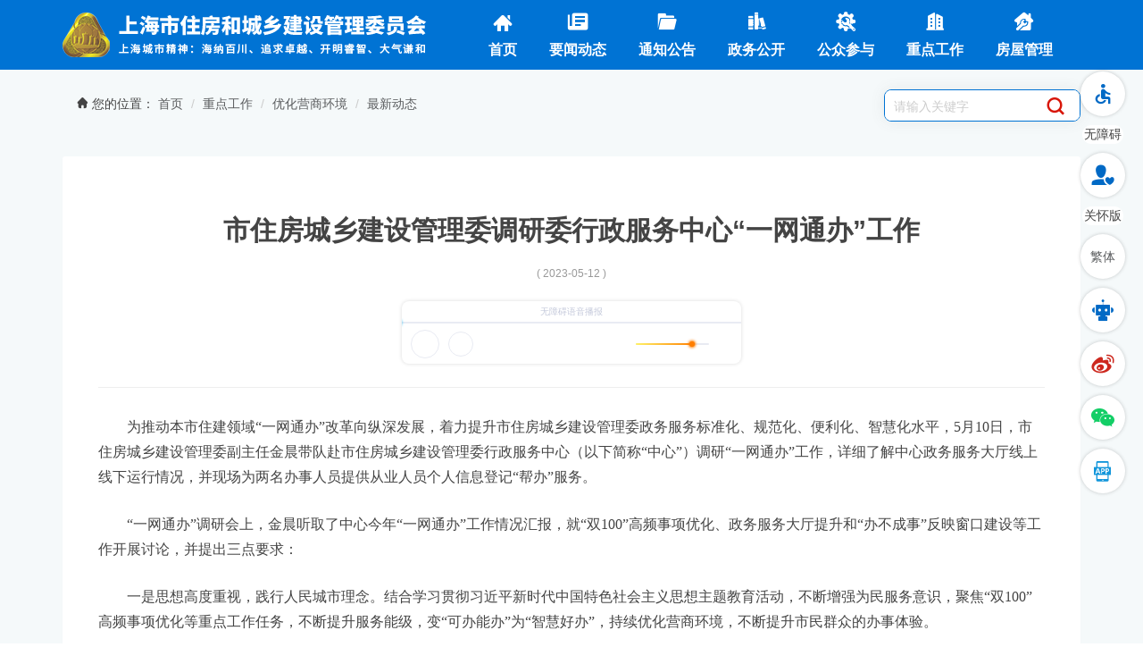

--- FILE ---
content_type: text/html; charset=utf-8
request_url: https://zjw.sh.gov.cn/yhyshj-zxdt/20230602/34afeeec1a3d4b9bafeba9f842cdb18f.html
body_size: 2993
content:
<!DOCTYPE html>
<html lang="zh-Hans">
<head>
    <meta charset="utf-8">
    <meta name="viewport" content="width=device-width, initial-scale=1, maximum-scale=1, user-scalable=no">
    <meta http-equiv="X-UA-Compatible" content="IE=Edge,chrome=1">
    <meta http-equiv="Cache-Control" content="no-siteapp" />
    <meta name="renderer" content="webkit">
    <meta name="apple-mobile-web-app-capable" content="yes" />
    <meta name="apple-mobile-web-app-status-bar-style" content="black" />
        <title>最新动态_上海市住房和城乡建设管理委员会</title>
    <meta name="keywords" content="最新动态" />
    <meta name="description" content="最新动态" />
        <meta name="SiteName" content="上海市住房和城乡建设管理委员会">
    <meta name="SiteDomain" content="zjw.sh.gov.cn">
<meta name="SiteIDCode" content="3100000063">
<meta name="ArticleTitle" content="最新动态">
<meta name="ContentSource" content="本站">
<meta name="PubDate" content="2023-05-12">
<meta name="applicable-device" content="pc;mobile" />
<meta http-equiv="Content-Security-Policy" content="upgrade-insecure-requests">
<meta name="location" content="province=上海;city=上海;coord=121.478494,31.232829">
    <!-- min CSS -->
    <link rel="stylesheet" href="/assets/css/ETUI/ETUI3.min.css">
    <!-- Custom CSS -->
    <link rel="stylesheet" href="/assets/css/style.css">
    <link rel="stylesheet" href="/assets/css/responsive.css">
    <link rel="stylesheet" href="/assets/css/ETUI/ETUI3.Utility.css">
    <link rel="stylesheet" href="/assets/plugin/bootstrap-datetimepicker/datetimepicker.css">
    <!-- icons -->
    <link rel="shortcut icon" href="/assets/img/ico/favicon.png">
</head>
<body>
<div id="accessNull"></div>
<div id="container">
<div class="channelinfo hidden"></div>
<div id="tag" name="tag" class="hidden"></div>
<script  src="/assets/js/header.js"></script>  
  <div class="main" id="main">
      <div class="gray-bg">
            <div class="container">
                <div class="clearfix">
                  <ol class="breadcrumb pull-left">
                    <i class="iconfont icon-fangwu1"></i> 您的位置：
                    <li><a href="/index.html" title="首页">首页</a></li>
                    <li><a href="/zdgz/index.html" title="重点工作">重点工作</a></li>
                    <li><a href="/yhyshj/index.html" title="优化营商环境">优化营商环境</a></li>
                    <li><a href="/yhyshj-zxdt/index.html" title="最新动态">最新动态</a></li>
                  </ol>
                    <div class="pull-right secrch-header search-header-2">
                          <div class="ipt-box">
                            <script src="/assets/js/search.js"></script>
                          </div>
                    </div>
                </div>
                <div class="panel margin-top-20">
                    <div class="Article">
                        <h2 id="ivs_title" class="Article-title">市住房城乡建设管理委调研委行政服务中心“一网通办”工作
                            <small id="ivs_date" class="Article-time">( 2023-05-12 )</small>
                        </h2>
                        <!--音频播放-->
                        <div class="row-cont margin-top-20 margin-bottom-15">
                            <div id="ivs_player" class="text-center"></div>
                        </div>
                        <div id="ivs_content" class="Article_content">
                            <p style="text-indent: 2em;">为推动本市住建领域“一网通办”改革向纵深发展，着力提升市住房城乡建设管理委政务服务标准化、规范化、便利化、智慧化水平，5月10日，市住房城乡建设管理委副主任金晨带队赴市住房城乡建设管理委行政服务中心（以下简称“中心”）调研“一网通办”工作，详细了解中心政务服务大厅线上线下运行情况，并现场为两名办事人员提供从业人员个人信息登记“帮办”服务。</p><p style="text-indent: 2em;">“一网通办”调研会上，金晨听取了中心今年“一网通办”工作情况汇报，就“双100”高频事项优化、政务服务大厅提升和“办不成事”反映窗口建设等工作开展讨论，并提出三点要求：</p><p style="text-indent: 2em;">一是思想高度重视，践行人民城市理念。结合学习贯彻习近平新时代中国特色社会主义思想主题教育活动，不断增强为民服务意识，聚焦“双100”高频事项优化等重点工作任务，不断提升服务能级，变“可办能办”为“智慧好办”，持续优化营商环境，不断提升市民群众的办事体验。</p><p style="text-indent: 2em;">二是突出重点任务，把握需求优化流程。要以进一步提升用户办事体验感受为目标，从办事人员的角度去思考和解决问题，不断创新信息技术应用，推动管理型思维向服务型思维转变。要更加关注细节处理，在系统改造过程中有效提升系统的可用性和易用性，不断优化线上线下管理流程，进一步提升服务质量。</p><p style="text-indent: 2em;">三是强化沟通协作，统筹兼顾合力推动。要对标“一网通办”工作任务要求和时间节点，加强委相关处室与事业单位之间的协同，聚焦问题短板，做到及时跟进、主动协调、着力解决，高质量合力推进各项工作任务落地，以实际行动回应企业和群众的期盼。</p><p style="text-indent: 2em;">图片</p><p style="text-indent: 2em;">市住房城乡建设管理委办公室、科信处、建管处有关负责同志参加调研。</p><p><br/></p>
                            <ol class="no-border-bottom">
                            </ol>
                        </div>
                        <hr>
                        <div class="row hidden-print hidden-sm hidden-xs">
                            <div class="col-md-6">
                                <div id="weibo_pos"></div>
                            </div>
                            <div class="col-md-6 text-right">
                                <div class="btn-line">
                                    <a href="javascript:;" class="btn btn-line btn-sm" target="_blank" onclick="AddFavorite(window.location,document.title)" title="收藏">收藏</a>
                                    <a href="javascript:;" class="btn btn-line btn-sm" onclick="javascript:window.print()" title="打印本页">打印本页</a>
                                    <a href="javascript:;" class="btn btn-line btn-sm" onclick="window.close()" title="关闭窗口">关闭窗口</a>
                                </div>
                            </div>
                        </div>
                    </div>
                </div>
            </div>
        </div>
       <script  src="/assets/js/footer.js"></script> 
    </div>
  </div>
    <script  src="/assets/js/channel_share.js"></script> 
    <!--Main JS-->

    <!--[if lt IE 9]>
    <script src="/assets/js/ETUI/html5shiv.min.js"></script>
    <script src="/assets/js/ETUI/respond.min.js"></script>
    <![endif]-->
    <script src="/assets/js/ETUI/ETUI3.min.js"></script>
    <!--Custom JS-->
    <script type="text/javascript" src="/assets/plugin/share/share.js"></script><!--分享-->
    <script type="text/javascript" src="/assets/plugin/jplayer/jquery.jplayer.js"></script>
    <script src="/assets/js/main.js"></script>
    <script src="/assets/infinitypush/jquery.ma.infinitypush.js"></script>
    <link href="/assets/infinitypush/jquery.ma.infinitypush.css" rel="stylesheet">
    <script src="/assets/plugin/owl/owl.carousel.min.js"></script>
    <script>
        jQuery(document).ready(function () {
            Main.init();
            getToolbarMod();
        });
    </script>
</body>
</html>


--- FILE ---
content_type: text/html;charset=UTF-8
request_url: https://voice.shanghai.gov.cn/gateway/tts/speak
body_size: 4757
content:
<!DOCTYPE>
<html lang="zh-cn" xmlns="http://www.w3.org/1999/xhtml">
<head>
    <meta charset="utf-8">
    <meta http-equiv="Content-Type" content="text/html; charset=utf-8">
    <meta name="viewport" content="width=device-width, initial-scale=1.0,user-scalable=no">
    <meta http-equiv="X-UA-Compatible" content="IE=Edge,chrome=1">
    <meta http-equiv="Cache-Control" content="no-siteapp">
    <meta name="renderer" content="webkit">
    <meta name="apple-mobile-web-app-capable" content="yes">
    <meta name="apple-mobile-web-app-status-bar-style" content="black">
    <title>wza-player无障碍语音播放器</title>
    <style>
        body{padding: 0 !important;margin: 0 !important;}
        .wzatitle{position: absolute;top: 0; width: 100%;font-size: 10px;text-align: center;color: #C3C8DA;font-weight: 200;line-height: 24px;}
        .jp-audio { margin: auto !important; min-width: 280px; max-width: 380px; padding: 5px; }
        .jp-interface {position: relative;background-color: #fff;width: 100%;box-shadow: 0 0 4px rgba(0, 0, 0, 0.15);transition: all 0.5s ease-out;}
        .jp-interface:hover{transition: all 0.3s ease;transform: scale(1.05);box-shadow: 0 0 5px rgba(0, 196, 255, 0.7)}
        .jp-audio .jp-interface {height: 70px;border-radius: 8px; overflow: hidden;}
        .jp-controls-holder {clear: both;margin: 0 auto;position: relative;overflow: hidden;top: -20px;padding: 5px 0;}
        .jp-interface .jp-controls {margin: 0;padding: 0;}
        .jp-audio .jp-controls {padding: 32px 20px 0 10px; }
        .jp-controls button {display: block;float: left;overflow: hidden;text-indent: -9999px;cursor: pointer; border-radius: 32px;border: solid 1px #E8EAF2}
        .jp-play {width: 32px;height: 32px;background: url("https://voice.ewdcloud.com/wzaplayer.png") 2px 1px no-repeat; background-size: 600%;transition: all 0.3s ease-out;}
        .jp-play:focus,.jp-play:hover {background: url("https://voice.ewdcloud.com/wzaplayer.png") -27px 1px no-repeat;background-size: 600%;border: solid 1px rgba(255, 132, 0, 0.51);box-shadow: 0 0 2px 1px rgba(255, 132, 0, 0.4);transition: all 0.3s ease;transform: scale(1.1);}
        /*.jp-state-playing .jp-play {background: url("https://voice.ewdcloud.com/wzaplayer.png") 1px -28px no-repeat; background-size: 600%;}*/
        .jp-state-playing .jp-play{background: url("https://voice.ewdcloud.com/bofang.gif") 0 0 no-repeat;background-size: 100%;border: none;transition: all 0.3s ease-out;}
        .jp-state-playing .jp-play:focus,.jp-state-playing .jp-play:hover {background: url("https://voice.ewdcloud.com/wzaplayer.png") -28px -28px no-repeat; background-size: 600%;border: solid 1px #ff9900;transition: all 0.3s ease;}
        .jp-stop, .jp-previous, .jp-next {width: 28px;height: 28px;margin-top: 2px; }
        .jp-stop {background: url("https://voice.ewdcloud.com/wzaplayer.png") 1px -49px no-repeat;margin-left: 10px;background-size: 600%; transition: all 0.3s ease-out}
        .jp-stop:focus,.jp-stop:hover {background: url("https://voice.ewdcloud.com/wzaplayer.png") -24px -49px no-repeat;background-size: 600%;border: solid 1px rgba(255, 132, 0, 0.51);box-shadow: 0 0 2px 1px rgba(255, 132, 0, 0.4);transition: all 0.3s ease;transform: scale(1.1);}
        .jp-audio .jp-progress {position: absolute;width: 100% !important;top: 20px;left: 0;height: 12px;}
        .jp-audio .jp-progress:hover{width: 100% !important;cursor: pointer;display: block;}
        .jp-audio .jp-type-single .jp-progress {width: 186px; }
        .jp-seek-bar {width: 100% !important;height: 2px; cursor: pointer; transition: all 0.3s ease-out;background-color: #E9EBF3;margin-top: 3px;}
        .jp-play-bar {width: 0px;border-radius: 10px;height: 2px; background-image: linear-gradient(to right, #6DFFFF 0%, #27B9F4 100%);position: relative;right: 5px;overflow: inherit !important;}
        .jp-play-bar:after {content: "";display: block;width: 6px;height: 6px;position: absolute;right: -4px;top: -2px;background: #27B9F4;box-shadow: 0 0 3px 1px #27B9F4;border-radius: 100%;}
        .jp-audio .jp-progress:hover .jp-seek-bar{box-shadow: 0 0 8px #00c4ff;background-color: rgba(0, 196, 255, 0.51);height: 6px;}
        .jp-audio .jp-progress:hover .jp-play-bar{height: 6px;}
        .jp-audio .jp-progress:hover .jp-play-bar:after{width: 10px;height: 10px;}
        .jp-state-no-volume .jp-volume-controls {display: none; }
        .jp-volume-controls {position: absolute;top: 39px; right: 10px;width: 130px;display: block;height: 18px;left: inherit;}
        .jp-volume-controls button {display: block;position: absolute;overflow: hidden;text-indent: -9999px;border: none;cursor: pointer; }
        .jp-mute,.jp-volume-max {width: 18px;height: 18px; }
        .jp-volume-max {right: 0;}
        .jp-mute {background: url("https://voice.ewdcloud.com/wzaplayer.png") -8px -181px no-repeat; background-size: 1200%;transition: all 0.3s ease-out;}
        .jp-mute:focus, .jp-mute:hover {background: url("https://voice.ewdcloud.com/wzaplayer.png") -42px -181px no-repeat; background-size: 1200%;transition: all 0.3s ease;transform: scale(1.2);}
        .jp-state-muted .jp-mute {background: url("https://voice.ewdcloud.com/wzaplayer.png") -42px -181px no-repeat; background-size: 1200%;transition: all 0.3s ease-out;}
        .jp-state-muted .jp-mute:focus, .jp-state-muted .jp-mute:hover {background: url("https://voice.ewdcloud.com/wzaplayer.png") -8px -181px no-repeat; background-size: 1200%;transform: scale(1.2);}
        .jp-volume-max {background: url("https://voice.ewdcloud.com/wzaplayer.png") -8px -112px no-repeat; background-size: 1200%;transition: all 0.3s ease-out;}
        .jp-volume-max:focus, .jp-volume-max:hover {background: url("https://voice.ewdcloud.com/wzaplayer.png") -42px -112px no-repeat; background-size: 1200%; transition: all 0.3s ease;transform: scale(1.2);}
        .jp-volume-bar {position: absolute;top: 8px;left: 22px;width: 82px;height: 2px;cursor: pointer; background-color: #E8EAF2;border-radius: 5px;transition: all 0.3s ease-out;}
        .jp-volume-bar:hover{box-shadow: 0 0 8px #ff9900;background-color: #babdc7;transition: all 0.3s ease;transform: scale(1.1);}
        .jp-volume-bar-value {width: 0px;border-radius: 5px;height: 2px;background-image: linear-gradient(to right, #fff167 0%, #ff7e00 100%);position: relative;overflow: inherit !important;}
        .jp-volume-bar-value:after{content: "";display: block;width: 6px;height: 6px;border-radius: 50%;position: absolute;top: -2px;right: 0;background: #ff7e00;box-shadow: 0 0 3px 1px #ff7e00;}
        .jp-audio .jp-time-holder {position: absolute;top: 0;}
        .jp-audio .jp-type-single .jp-time-holder {display: block; width: 100%;}
        .jp-current-time,.jp-duration {font-size: 12px;font-style: oblique; color: rgba(129, 135, 158, 0); font-weight: 200;line-height: 24px;transition: all 0.6s ease-out;}
        .jp-current-time {float: left;display: inline;cursor: default; margin-left: 10px; }
        .jp-duration {float: right;display: inline;text-align: right;cursor: pointer; margin-right: 10px; }
        .jp-state-playing .jp-current-time,.jp-state-playing .jp-duration{color: #81879e;transition: all 0.6s ease;}
        .jp-jplayer audio, .jp-jplayer {width: 100%;height: 100%; position: relative;}
        .jp-jplayer img{border-top-left-radius:5px;border-top-right-radius:5px}
        .jp-jplayer video,.jp-jplayer img{width: 100%;height: 100%;}
        .jp-toggles {padding: 0;margin: 0 auto;overflow: hidden; }
        .jp-audio .jp-type-single .jp-toggles {width: 25px; }
        .jp-toggles button {display: block;float: left;width: 25px;height: 18px;text-indent: -9999px;line-height: 100%;border: none;cursor: pointer; }
        .jp-lang-controls{position: absolute; top: 35px;left: 100px;font-weight: 200;}
        .jp-lang-controls button{font-size: 12px;margin: -3px;border: solid 1px #E8EAF2;background-color: #fff;color: #A2A7BA;}
        .jp-lang-controls button:hover,.jp-lang-controls button:focus,.jp-lang-controls button.active{color: #00c4ff;cursor: pointer;}
        .jp-lang-controls button.lang-standard{border-top-left-radius: 22px;border-bottom-left-radius: 22px;transition: all 0.3s ease-out;}
        .jp-lang-controls button.lang-shanghai{border-top-right-radius: 22px;border-bottom-right-radius: 22px;transition: all 0.3s ease-out}
        .jp-lang-controls button:hover {border-color:#ff9900;transform: scale(1.2);transition: all 0.3s ease;border-radius: 22px;color: #ff9900;}
        .jp-gui.jp-interface p{display: none;}

        @media (max-width: 480px) {
            .jp-volume-controls,button.jp-stop{display: none !important;}
            .jp-gui.jp-interface p{display: block;}
            .jp-gui.jp-interface p{font-size: 12px;position: absolute;left: 40%;top: -2px;color: #999;}
            .jp-interface {background: none !important;box-shadow: 0 0 4px rgba(0, 0, 0, 0.15);}
            .jp-state-playing .jp-interface{box-shadow: 0 0 5px rgba(0, 196, 255, 0.7)}
            .jp-interface:hover,.jp-progress:hover{transform: scale(1);}
            .jp-audio .jp-interface {border: 1px solid #eee;background: #fdfdfd;border-radius: 80px;}
            .jp-audio .jp-controls {padding: 11px 20px 0 13px;}
            .jp-controls button {-webkit-box-shadow: none;-moz-box-shadow: none;box-shadow: none;}
            .jp-gui .jp-controls .jp-play {width: 48px;height: 48px;background: url("https://voice.ewdcloud.com/stopplay.png") no-repeat !important;background-size: 100% !important;}
            .jp-play:focus {background: none !important;-webkit-box-shadow: none;-moz-box-shadow: none;box-shadow: none;}
            .jp-state-playing .jp-gui .jp-controls .jp-play {background: url("https://voice.ewdcloud.com/bofang.gif") no-repeat !important;background-size: 100% !important;}
            .jp-state-playing .jp-gui .jp-controls .jp-play:focus {background: url("https://voice.ewdcloud.com/bofang.gif") no-repeat !important;background-size: 100% !important;}
            .jp-gui .jp-controls .jp-stop {background: url("https://voice.ewdcloud.com/stopplay.png") no-repeat !important;background-size: 100% !important;}
            .jp-gui .jp-controls .jp-stop:focus {background: url("https://voice.ewdcloud.com/stopplay.png") no-repeat !important;background-size: 100% !important;}
            .jp-progress {background-color: #eee;-webkit-box-shadow: none;-moz-box-shadow: none;box-shadow: none;}
            .jp-seek-bar{margin: 0;}
            .jp-lang-controls button{font-size: 16px;padding: 2px 12px;}
            .jp-play-bar {height: 2px;position: relative;overflow: inherit !important;}
            .jp-play-bar:after {content: "";display: block;width: 8px;height: 8px;border-radius: 50%;background: rgb(0, 198, 255);position: absolute;right: -2px;top: -3px;box-shadow: 0 0 8px rgba(0, 198, 255, 0.75);}
            .jp-audio .jp-time-holder {position: absolute;top: 1px;width: 80% !important;left: 18% !important;color: #999;}
            .jp-audio .jp-progress {position: absolute;height: 2px;width:73% !important;left: 84px !important;top: 26px;}
            /*新加*/
            .jp-audio .jp-progress:hover{width:76% !important}
            .jp-duration{ margin-right: 26px;}
            .jp-current-time{margin-left: 16px;}
            .wzatitle {top: 1px;left: 23px;width: inherit;}
            .jp-lang-controls {position: absolute;top: 38px;left: 144px;}
        }

    </style>
    <!--[if lt IE 9]>
    <script src="https://voice.ewdcloud.com/files/html5.min.js"></script>
    <script src="https://voice.ewdcloud.com/files/respond.min.js"></script>
    <![endif]-->

    <script type="text/javascript" charset="utf-8" src="https://gl.ewdcloud.com/ew_tracker.js" defer="defer"></script>
    <script>
      _tracker_(null, "429");
    </script>

    <script>
        var isPlaying = false;
        var hasLoaded = false;

        function toPlay(obj, audioUrl) {
            if (isPlaying) {
                toPause();
            } else {
                _tracker_event_('无障碍语音条', '播放');
                let path = obj ? $(obj).attr('path') : audioUrl;
                isPlaying = true;
                if (hasLoaded) {
                    $("#jquery_jplayer_1").jPlayer("play");
                } else {
                    setPath(path, true);
                    hasLoaded = true;
                }
            }
        }

        function toPause() {
            isPlaying = false;
            $("#jquery_jplayer_1").jPlayer("pause");
            _tracker_event_('无障碍语音条', '暂停');
        }

        function toStop() {
            isPlaying = false;
            $("#jquery_jplayer_1").jPlayer("stop");
            _tracker_event_('无障碍语音条', '停止');
        }

        function setPath(path, play) {
            $("#jquery_jplayer_1").jPlayer("setMedia", {
                title: '',
                mp3: path
            });
            if (play) {
                $("#jquery_jplayer_1").jPlayer("play");
            }
        }
    </script>
</head>

<body marginwidth="0">
<div id="jquery_jplayer_1" class="jp-jplayer" style="width: 0px; height: 0px;"><img id="jp_poster_0"
                                                                                    style="width: 0px; height: 0px; display: none;">
    <audio id="jp_audio_0" preload="metadata"></audio>
</div>
<div id="jp_container_1" class="jp-audio" role="application" aria-label="media player" style="margin: auto;">
    <div class="jp-type-single">
        <div class="jp-gui jp-interface">
            <div class="wzatitle">无障碍语音播报</div>
            <div class="jp-lang-controls" style="display: none;">
                <button class="lang-standard active" lang="普通话" title="切换普通话语音" aria-label="切换普通话语音">普通话</button>
                <button class="lang-shanghai"></button>
            </div>
            <div class="jp-controls">
                <button class="jp-play" role="button" tabindex="0"
                        path="https://voice.shanghai.gov.cn/tts/40bfa117879ee3e92255a16082bc9091.mp3"
                        onclick="toPlay(this, null)" title="播放语音" aria-label="播放语音">播放
                </button>
                <button class="jp-stop" role="button" tabindex="0" title="停止语音" aria-label="停止语音">停止</button>
            </div>
            <div class="jp-progress">
                <div class="jp-seek-bar" style="width: 0%;">
                    <div class="jp-play-bar" style="width: 0%;"></div>
                </div>
            </div>
            <div class="jp-volume-controls">
                <button class="jp-mute" role="button" tabindex="0" title="打开声音" aria-label="打开声音">打开声音</button>
                <button class="jp-volume-max" role="button" tabindex="0" title="最大声音" aria-label="最大声音">最大声音</button>
                <div class="jp-volume-bar">
                    <div class="jp-volume-bar-value" style="width: 80%;"></div>
                </div>
            </div>
            <div class="jp-time-holder">
                <div class="jp-current-time" role="timer" aria-label="time">00:00</div>
                <div class="jp-duration" role="timer" aria-label="duration">00:00</div>
            </div>
        </div>
    </div>
</div>

<!--Main JS-->
<script type="text/javascript" src="https://voice.ewdcloud.com/files/jquery.min.js"></script>
<script type="text/javascript" src="https://voice.ewdcloud.com/files/jquery.jplayer.min.js"></script>
<script>
    /*<![CDATA[*/
    let playlist = ["https:\/\/voice.shanghai.gov.cn\/tts\/40bfa117879ee3e92255a16082bc9091.mp3"];
    let standard = ["https:\/\/voice.shanghai.gov.cn\/tts\/40bfa117879ee3e92255a16082bc9091.mp3"];
    let shanghai = null;
    let guangdong = null;
    let playIndex = 0;
    (function ($) {
        "use strike";
        $.jPlayer.prototype.options = $.extend($.jPlayer.prototype.options, {
            supplied: 'mp3'
            , wmode: 'window'
            , smoothPlayBar: true
            , keyEnabled: true
            , remainingDuration: true
            , toggleDuration: true
            , keyBindings: {
                stop: {
                    key: 48, fn: function (f) { //key: 0
                        f.stop();
                    }
                }, play: {
                    key: 49, fn: function (f) {  //key 1
                        if (f.status.paused) {
                            f.play();
                        } else {
                            f.pause();
                        }
                    }
                }, rewind: {
                    key: 50, fn: function (f) {  //key 2
                        if (f.status.currentTime > 5) {
                            f.playHead(f.status.currentTime - 5);
                        } else {
                            f.playHead(0);
                        }
                    }
                }, forward: {
                    key: 51, fn: function (f) {  //key 3
                        f.playHead(f.status.currentTime + 5);
                    }
                }, fullScreen: {
                    key: 93, fn: function (f) {  //key enter
                        if (f.status.video || f.options.audioFullScreen) {
                            f._setOption("fullScreen", !f.options.fullScreen);
                        }
                    }
                }, muted: {
                    key: 8, fn: function (f) { //key backspace
                        f._muted(!f.options.muted);
                    }
                }, volumeUp: {
                    key: 55, fn: function (f) {  //key 7
                        f.volume(f.options.volume + 0.1);
                    }
                }, volumeDown: {
                    key: 54, fn: function (f) {  //key 6
                        f.volume(f.options.volume - 0.1);
                    }
                }
            }
        });
    })(jQuery);

    $(document).ready(function () {
        initJplayer();

        if (shanghai && shanghai.length > 0) {
            $('button.lang-shanghai').text('上海话').attr('aria-label', '切换上海话语音').attr('title', '切换上海话语音').attr('lang', '上海话');
            $('div.jp-lang-controls').show();
        } else if (guangdong && guangdong.length > 0) {
            $('button.lang-shanghai').text('粤语').attr('aria-label', '切换粤语语音').attr('title', '切换粤语语音').attr('lang', '广东话');
            $('div.jp-lang-controls').show();
        }

        function initJplayer() {
            $('#jquery_jplayer_1').jPlayer({
                ready: function (event) {},
                ended: function () {
                    if (playlist && playlist.length > 1 && ++playIndex < playlist.length) {
                        setPath(playlist[playIndex], true);
                    }
                },
                error: function () {
                    if (playlist && playlist.length > 1 && ++playIndex < playlist.length) {
                        setPath(playlist[playIndex], true);
                    }
                },
                swfPath: 'https://voice.ewdcloud.com/files/jquery.Jplayer.swf',
                supplied: "mp3",
                wmode: "window",
                useStateClassSkin: true,
                autoBlur: false,
                smoothPlayBar: true,
                keyEnabled: true,
                remainingDuration: true,
                toggleDuration: true
            });
        }
    });

    /**
     * 语言选择按钮点击事件
     */
    $(document).on('click', '.jp-lang-controls button', function (e) {
        // 语言版本
        let lang = $(e.target).attr('lang');
        // 获取当前激活的按钮
        let active = $('.jp-lang-controls button.active').attr('lang');
        // 获取当前播放状态
        let isPlaying = $("#jquery_jplayer_1").data("jPlayer").status.paused;
        // 播放时长
        let currentTime = $("#jquery_jplayer_1").data("jPlayer").status.currentTime;
        // 如果点击的按钮和激活的是同一个，并且是在播放时，暂停播放
        if (active == lang) {
            if(!isPlaying) {
                toPause();
                return;
            } else if (currentTime > 0) {
                $("#jquery_jplayer_1").jPlayer("play");
                return;
            }

        }
        if (lang) {
            $(e.target).addClass('active').siblings().removeClass('active');
            toStop();
        }
        playIndex = 0;
        switch (lang) {
            case '普通话':
                playlist = [].concat(standard);
                setPath(playlist[0], true);
                break;
            case '上海话':
                playlist = [].concat(shanghai);
                setPath(playlist[0], true);
                break;
            case '广东话':
                playlist = [].concat(guangdong);
                setPath(playlist[0], true);
                break
        }

        _tracker_event_('无障碍语音条', '切换方言-' + lang);
    });

    /*]]>*/
</script>

</body>
</html>


--- FILE ---
content_type: text/css
request_url: https://zjw.sh.gov.cn/assets/css/style.css
body_size: 8231
content:
/*!
 * ETUI v3
 *
 * Copyright 2017.7*/
/*-----å­—ä½“å›¾æ ‡å¼•å…¥------------------------------------------------------------------------*/
@import url("https://at.alicdn.com/t/font_695021_vml96icumxi.css");
@import url("https://at.alicdn.com/t/font_1754590_m5gg52ff2cf.css");
@import url("https://at.alicdn.com/t/font_2998036_bz7op4xsm0d.css");
@import url("https://at.alicdn.com/t/c/font_3841169_0agqsbk77n4.css");
.iconfont{font-size: inherit;line-height: 1;-webkit-text-stroke-width:0;font-weight: normal}
a{-webkit-transition: all .3s ease-in-out; transition: all .3s ease-in-out;outline: none;color: #595b5d;}
a:hover,a:focus{text-decoration: none; color: #0073d4;}
button,input{outline:none !important; }
#skip{height: 0; overflow: hidden;}
::-moz-placeholder{color:#ccc;}
::-webkit-input-placeholder{color:#ccc;}
:-ms-input-placeholder{color:#ccc !important;}
.clearfix:before,.clearfix:after,.wrapper:after,.wrapper:before { content:"";display:table;}
.clearfix:after,.wrapper:after { clear:both; overflow:hidden;}
.clearfix,.wrapper{*zoom:1; /* for ie6 & ie7 */}
.row{
    margin-left:0;
    margin-right:0;
}
ul{
    display: block;
    list-style-type: disc;
    -webkit-margin-before: 0;
    -webkit-margin-after: 0;
    -webkit-margin-start: 0px;
    -webkit-margin-end: 0px;
    -webkit-padding-start: 0;
    padding: 0;
    margin: 0;
}

body {
    font-size: 14px !important;
    color: #444;
}
li{
    list-style: none;
}
img{
    width: auto;

}
.title-all{
    padding:15px 0;
    background:#f9f9f9;
    position: relative;
}
.title-all h2{
    padding-left:22px;
    border-left:3px solid #0073d4;
    font-size:18px;
    font-weight:600;
    color:#0073d4;
    margin:0;
}
.title-all .more-a{
    display:block;
    position: absolute;
    right:10px;
    top:15px;
    font-size:14px;
    color:#999;
    cursor: pointer;
}
.title-all .more-a:hover{
    color:#0073d4;
}
.green-bg{
    /* background-color:#35decf; */
    background: -webkit-linear-gradient(left, #20c8b9 , #3ee4d5);
    background: -o-linear-gradient(right, #3ee4d5, #20c8b9);
    background: -moz-linear-gradient(right, #3ee4d5, #20c8b9);
    background: linear-gradient(to right, #3ee4d5 , #20c8b9);
}
.blue-bg{
    /* background-color:#4acfec; */
    background: -webkit-linear-gradient(left, #2ebedd , #5addf9);
    background: -o-linear-gradient(right, #5addf9, #2ebedd);
    background: -moz-linear-gradient(right, #5addf9, #2ebedd);
    background: linear-gradient(to right, #5addf9 , #2ebedd);
}
.blue-bg2{
    background-color:#059fe0
}
.violet-bg{
    /* background-color:#b4adf9; */
    background: -webkit-linear-gradient(left, #b4adf9 , #c5beff);
    background: -o-linear-gradient(right, #c5beff, #b4adf9);
    background: -moz-linear-gradient(right, #c5beff, #b4adf9);
    background: linear-gradient(to right, #c5beff , #b4adf9);
}
.prink-bg{
    /* background-color:#f77ba4; */
    background: -webkit-linear-gradient(left, #f06d99 , #ff89b0);
    background: -o-linear-gradient(right, #ff89b0, #f06d99);
    background: -moz-linear-gradient(right, #ff89b0, #f06d99);
    background: linear-gradient(to right, #ff89b0 , #f06d99);
}
.yellow-bg{
    /* background-color:#d8c050; */
    background: -webkit-linear-gradient(left, #d0b848 , #e1c95a);
    background: -o-linear-gradient(right, #e1c95a, #d0b848);
    background: -moz-linear-gradient(right, #e1c95a, #d0b848);
    background: linear-gradient(to right, #e1c95a , #d0b848);
}
.orange-bg{
    /* background-color:#f18338; */
    background: -webkit-linear-gradient(left, #e87b2f , #ff9145);
    background: -o-linear-gradient(right, #ff9145, #e87b2f);
    background: -moz-linear-gradient(right, #ff9145, #e87b2f);
    background: linear-gradient(to right, #ff9145 , #e87b2f);
}
/*é¦–é¡µ*/
.index .header{
    background: url("../img/banner.jpg") center top;
    min-height: 420px;
}
.secrch-header{
    background:#0073d4;
    border-radius: 15px;
    padding:15px 20px;
    position: relative;
    margin-top:20px;
}

.label-top{
    margin-top: 16px;
    float: left;
}
.label-top a{
    font-size: 20px;
    color: #fff;
    padding: 0 20px;
    font-family: é»‘ä½“;
    font-weight: bold;

}
.label-top a:first-child{
    border-right:1px solid #ddd;
}

.navbar-brand img{
    position: absolute;
    top:14px;
    left:0;
}
.secrch-header .navbar-brand img{
    top:6px;
}
.secrch-header .ipt-box{
    width:100%;
    margin-top:8px;
    height:44px;
    border-radius: 8px;
    overflow: hidden;
    background: #fff;
    box-shadow: 0 0 16px rgba(100,100,100,0.1);
    position: relative;
    border:1px solid;
    border-color:#0073d4;
}
.secrch-header .ipt-box input{
    display:block;
    width:100%;
    border:none;
    height:44px;
    line-height: 44px;
    padding-left:10px;
}
.secrch-header .icon-chaxun2{
    display:block;
    position: absolute;
    color:#d81608;
    right:10px;
    top:10px;
    border:none;
    background: none;
    font-size:22px;
}
.search-header-2{
    background: none;
    padding: 0;
    margin-top: 14px;
}
.search-header-2 .ipt-box{
    height: 36px;
    min-width: 220px;
}
.search-header-2 .ipt-box input{
    line-height: 30px;
    height: 36px;
}
.search-header-2 .icon-chaxun2{
    top:6px;
}
.index-navbar-collapse{
    margin-left:-15px;
    margin-right:-15px;
}
.index-nav-ul{
    margin-top:20px;
    width:100%;
}
.index-nav-ul li{
    float: left;
}
.index-nav-ul li a{
    display: block;
    border-radius: 6px;
}
.index-nav-ul li a:hover{
    box-shadow: 0 4px 12px rgba(0,0,0,0.2);
    transition: all 0.3s ease-in-out;
}
.index .header ul.index-nav-ul li a i{
    display: inline-block;
    margin-right:10px;
    font-size:28px;
    position: relative;
    top:3px;
}
.index .header ul.index-nav-ul li a .icon-home{
    top:1px
}
.panel-top{
    margin:16px 0;
    border-radius: 10px;
    background:rgba(255,255,255,0.9);
    overflow: hidden;
    position: relative;
    min-height:150px;
    webkit-transition: all .15s ease-in-out;
    transition: all .15s ease-in-out;
    padding: 14px 20px;
}
.panel-top:hover{
    box-shadow: 0 6px 15px 0 rgba(168,182,191,.4);
}
.panel-top .left-header{
    padding:0 15px;
    color:#07a0e0;
    border-bottom: 1px solid #ddd;
}
.panel-top .left-header h2{
    font-size:20px;
    font-weight: bold;
    color:#07a0e0;
    margin-top: 6px;
}
.panel-top .left-header h2 a{
    color:#07a0e0;
    font-size: 20px;
    font-weight: bold;
}
.panel-top .left-header i{
    margin-right: 10px;
}
.panel-top .page-line{
    overflow: hidden;
    margin-bottom: 8px;
}
.panel-top .page-line h2 a{
    font-size: 20px;
    color: #333;
}
.panel-top .page-line h2{
    position: relative;
    float: left;
    margin-top: 0;
}
.panel-top .page-line h2:after{
    content: '';
    width: 30px;
    height: 2px;
    background:#07a0e0;
    position: absolute;
    bottom:-10px;
    left:50%;
    margin-left: -15px;
}
.btn-group{
    display: flex;
    margin-top: 16px;
    text-align: center;
    width: 100%;

}
.btn-group li a{
    font-size: 18px;
    color: #fff;
    text-align: center;
    min-height: 110px;
    display: flex;
    align-items: center;
    justify-content: center;
    height: 110px\9;
    display: block\9;
    padding-top: 20px\0;
}
.btn-group li{
    flex: 1;
    float: left\9;
    width: 33.33333%\9;
    display: inline-block\9;
}
.btn-group li:first-child a{
    border-radius: 4px 0 0 4px;
}
.btn-group li:last-child a{
    border-radius: 0 4px 4px 0;

}
.btn-group .bg-org{
    background: #f78a3f;
}
.btn-group .bg-yellow{
    background: #d8c052;
}
.btn-group .bg-ching{
    background: #3cd1c4;
}
.index-lg-btn{
    margin-top: 30px;
    background: #ff9850;
    border-radius: 4px;
    padding: 20px 10px;
    display: flex;
    align-items: center;
    justify-content: space-around;
}
.index-lg-btn li{
    border-right:1px solid #ffcca8;
}
.index-lg-btn li a{
    font-size: 18px;
    color: #fff;
    display: block;
    text-align: center;
    padding: 0 30px;
}
.index-lg-btn li:last-child{
    border-right:0;
}
.btn-group li a i{
    font-size: 40px;
    margin-bottom: 4px;
    display: block;
}



/*.panel-top ul li{*/
/*float: left;*/
/*width:50%;*/
/*padding:15px 0;*/
/*}*/
/*.panel-top ul li:hover span{*/
/*color: #0073d4;*/
/*font-weight:600;*/
/*}*/
/*.panel-top ul li:hover .iconfont{*/
/*background:#0073d4;*/
/*color:#fff;*/
/*}*/
/*.panel-top ul li span{*/
/*font-size:18px;*/
/*color:#6d8088;*/
/*}*/
/*.panel-top ul li .iconfont{*/
/*display: inline-block;*/
/*font-size:20px;*/
/*width:38px;*/
/*height:38px;*/
/*background:#e6e6e6;*/
/*border-radius: 50%;*/
/*color:#00a2e6;*/
/*text-align: center;*/
/*line-height:38px;*/
/*margin-right:6px;*/
/*}*/
.panel-top .speak-right{
    padding:10px 0;
}
.panel-top .tc-cont{
    position: relative;
}
.panel-top .tc-cont .speak-a{
    position: absolute;
    bottom:10px;
    right:10px
}
.panel-top .tc-cont .tc-input{
    position: absolute;
    top:0;
    right:20px;
    min-width: 310px;
}
.border-left{
    border-left:1px solid #ddd;
}
.speak-right p{
    font-size:14px;
    line-height: 28px;
    text-indent: 2em;
    margin-bottom: 0;
    color: #6d8088;
}
.speak-right .speak-a{
    color:#00a2e6;
    font-size:16px;
}
.speak-right .col-md-9{
    border-right:1px solid #ddd;
}
.speak-right  h3{
    color:#00a2e6;
    font-size:16px;
    margin:0 0 15px 0;
    font-weight:600;
}
.speak-right input{
    display: block;
    height:30px;
    line-height: 30px;
    padding:0 10px;
    border:1px solid #ccc;
    background:#fff;
    border-radius:4px 0 0 4px!important;
}
.speak-right button{
    display: inline-block;
    padding:0 20px;
    border:none;
    background:#ff9850;
    color:#fff;
    line-height: 34px;
    height:30px;
    border-radius:0 4px 4px 0;
}
.notice-box{
    text-align: left;
    padding:20px 0;
    display: flex;
    background: #f0f2f7;
}
.notice-box span{
    font-size:20px;
    display: inline-block;
    padding:10px 30px;
    background:#d81608;
    color:#fff;
    margin-right:10px;
    position: relative;
    white-space: nowrap;
}
.notice-box span:after{
    content: "";
    display: block;
    width:0;
    height:0;
    border-top:16px solid #d81608;
    border-right:24px solid transparent;
    position: absolute;
    left:20px;
    bottom:-12px;
}
.notice-box {
    color:#d81608;
    font-size:26px;
    font-weight:normal
}
.notice-box .owl-carousel .owl-item{
    background: #f0f2f7;
    font-size: 26px;
}
.notice-box .owl-carousel .owl-item a{
    text-align: left ;
    display: block;
    white-space: nowrap;
    width: 100%;
    text-overflow: ellipsis;
    overflow: hidden;
}
.notice-box .owl-controls{
    display: none;
}
.notice-box .slider-text-2{
    text-overflow: ellipsis;
    white-space: nowrap;
    width: 100%;
    overflow: hidden;
    margin-top: 6px;
    margin-left: -10px;
}
.index-nav-topline{
    background:#f9f9f9;
}
.index-nav-topline>li>a{
    font-size:18px;
}
ul.nav-tabs.index-nav-topline>li.active>a{
    font-weight:600;
    color:#35579c;
    border-top: solid 2px #35579c;
    border-radius:0;
    padding-top:8px;
}
.swiper-7{
    padding-right:30px;
    padding-left:0;
}
.tab-content14 .uli14 li{
    padding:13px 0;
}
.Slider-two{
    margin:5px 0;
}
.Slider-two .owl-dots .owl-dot span{
    width:8px;
    height:8px;
    margin:0 10px;
}
.Slider-two .owl-dots .owl-dot.active span,.Slider-two .owl-dots .owl-dot:hover span{
    background:#35579c
}
.index-fournav a{
    display:block;
    width:100%;
    height:100%;
    border-radius: 3px;
    border:2px solid #35579c;
    color:#35579c;
    padding:20px;
    text-align: center;
    font-size:24px;
    position: relative;
}
.index-fournav a:focus,.index-fournav a:hover,.index-fournav .nav>li.active a{
    background:#035eab;
    border-color:#035eab;
    color:#fff;
}
.index-fournav a:focus::before,.index-fournav a:hover::before,.index-fournav .nav>li.active a:before{
    content: "";
    display: block;
    height:0;
    width:0;
    border:12px solid #035eab;
    border-left:12px  solid transparent;
    border-right:12px  solid transparent;
    border-bottom:12px solid transparent;
    position: absolute;
    left:50%;
    margin-left:-12px;
    bottom:-24px;
}
.index-fournav a b{
    font-weight:500;
}
.index-fournav a .iconfont{
    font-size:30px;
    font-weight:900;
    margin-right:10px;
    vertical-align: middle
}
.index-fournav .nav>li>a:focus,.index-fournav .nav>li>a:hover{
    background:#035eab;
}
.index-nav-line li{
    margin-right:12px;
}
.index-form-actions{
    margin-top:13px;
}
/*ä½å»ºå§”*/
.gray-bg{
    background: #f5f9fa;
}
.navbar-inverse{
    background: none;
}
.header{
    background: #0073d4;
}
.header .navbar-brand{
    margin-top: 0;
}
.header ul.navbar-nav li a{
    color: #fff;
    font-size: 16px;
    font-weight: bold;
    text-align: center;
    padding: 12px 16px;
}
.header ul.index-nav-ul li a{
    padding:16px 20px;
    box-shadow: inset 0 -10px 40px rgba(255,255,255,0.2);
}
.header ul.navbar-nav li a i{
    display: block;
    font-size: 24px;
    font-weight: normal;
    margin-bottom: 10px;
}
.header ul.navbar-nav li.active a,.header ul.navbar-nav li a:hover{
    background: #07599f;
}
.navbar{
    margin-bottom: 0!important;
}
.panel {
    position: relative;
    overflow: hidden;
    border:0;
    -webkit-transition: all .15s ease-in-out;
    transition: all .15s ease-in-out;
    padding: 20px;
}

.padding10 {
    padding: 10px!important;
}

.panel:hover {
    box-shadow: 0 6px 15px 0 rgba(168,182,191,.4);
}

.panel .panel-heading .panel-title{
    font-size:20px;
    color: #0073d4;
    font-weight: 600;
}
.panel .panel-heading .panel-title i{
    font-size:24px;
}
.panel .panel-heading .panel-title  .icon-yewu{
    font-size:26px;
}
.x-number{
    position: relative;
}
.x-number span{
    position: absolute;
    right:10px;
    top:8px;
}
.breadcrumb{
    background: none;
    margin-top: 20px;
}
ul.nav-tabs.nav-line{
    border-bottom-width: 1px;
}
ul.nav-tabs.nav-line>li>a,ul.nav-tabs.nav-line>li>a:hover{
    padding-bottom: 12px;
    padding-left: 6px;
    padding-right: 6px;
    font-size: 16px;
}
ul.nav-tabs.nav-line>li.active>a{
    border-bottom-width: 1px;
    border-bottom-color: #0073d4;
    padding-bottom: 11px;
    color: #0073d4;
    padding-left: 6px;
    padding-right: 6px;
    font-weight:600;
}
.uli16{
    margin-top: 10px;
}
.uli16 li{
    padding-top: 10px;
    padding-bottom:10px;
}
.uli16 li a{
    background: url("../img/dot.jpg") no-repeat 6px center;
    padding-left: 26px;
    font-size: 16px;
}
.uli16 li a:hover{
    color: #0073d4;
}
ul.list-date li span.time{
    font-size: 16px;
    top: 10px;
}
.hot-list>li{
    position: relative;
}
.hot-list>li>a{
    background: #f7f8f8;
    border-radius: 4px;
    padding: 7px 4px;
    text-align: center;
    display: block;
    margin: 12px 0 0;

}
.owl-dots .owl-dot.active span, .owl-dots .owl-dot:hover span{
    background: #0073d4!important;
}
.index-fourcont .hot-list li a{
    padding:10px 4px;
}
.hot-list .col-20{
    width: 16.666667%;
    float: left;
    padding-left: 15px;
    padding-right: 15px;
}
.col-md-66{
    width: 66.666667%;
    padding-right: 15px;
    float: left;
}
.col-md-33{
    width: 33.33333%;
    padding-left: 15px;
    float: left;
}
.overflow-inherit{
    overflow: inherit;
}
.hot-list ul.sec-list{
    position: absolute;
    top:47px;
    left:15px;
    right:15px;
    z-index: 999;
    background: #fff;
    display: none;
    padding: 10px;
    border-radius: 3px;
    box-shadow: 0 1px 1px rgba(0,0,0,.1);
}
.hot-list ul.sec-list li a{
    padding: 6px ;
    display: block;
}
.hot-list ul.sec-list li a:hover{
    background: rgba(0,0,0,.015);
}
.hot-list li:hover ul.sec-list{
    display: block;
}
.panel-btn li a{
    transition: all .15s ease-in-out;
    box-shadow: 0 1px 1px rgba(0,0,0,.05);
    background-color: #fff;
    min-height:54px;
    margin-bottom: 12px;
    line-height: 18px;
    text-align: center;
    padding: 9px;
    font-size: 15px;
    display: flex;
    align-items: center;
    justify-content: center;
    position: relative;
    display: block\9;
}
.panel-btn li a .line{
    position: absolute;
    left:0;
    top:14px;
    height: 30px;
    width: 2px;
    display: block;
}
.blue{
    background: #7fcff4;
}
.orange{
    background: #f9cb7f;
}
.red{
    background: #f27f88;
}
.green{
    background: #98d8b5;
}
.page-header{
    margin-top: 0;
    border-bottom: 0;
    margin-bottom: 30px;
}
.c-red{
    color:#ad3c45 ;
}
.c-green{
    color:#298a56 ;
}
.c-blue{
    color:#3086af ;
}
.c-orange{
    color:#e8a232 ;
}
.c-ching{
    color:#33b7bf ;
}
.page-header a{
    font-size: 21px;
    color: #0073d4;
}
.links{
    display: flex;
    margin-bottom: 6px;
}
.links span{
    width: 80px;
    font-size: 16px;
    margin-top: 8px;
    float:left\9;
    width: 10%;
}
.links ul{
    display: flex;
    flex: 1;
    float: left\9;
    width: 90%;
}
.links>ul>li{
    flex: 1;
    background: #fff;
    padding: 6px 16px;
    margin-left: 20px;
    position: relative;
    float: left\9;
    width: 21%\9;
}
.links ul li i{
    position: absolute;
    right:10px;
    top:10px;
    font-size: 14px;
    color: #999;
}
.links ul li:first-child{
    margin-left: 0;
}
.links ul li p{
    margin-bottom: 0;
}
.links .dropdown-menu{
    bottom: 100%!important;
    top:auto;
    width: 100%;
    box-shadow: none;
    border-radius: 0;
    padding: 0;
    height: 200px;
    overflow: auto;
}
.links .dropdown-menu{
    display: none;
}
.links .dropdown.open .dropdown-menu{
    display: block!important;
}
.dropdown-menu li{

}
.footer{
    padding-top: 14px;
    padding-bottom: 6px;
    font-size: 14px;
    text-align: center;
}
.footer-cont .zc-img,.footer-cont .footer-add,.footer-cont .footer-img{
    display: inline-block\9;
}

.footer-cont .zc-img{
    float: left;
}
.footer-cont .zc-img img{
    float: right;
}
.footer-cont{
    display: flex;
    margin-top: 10px;
    justify-content: center;
    align-items: center;
    text-align: center;
    position: relative\9;
}
#_span_jiucuo{
    position: absolute\9;
    left:0\9;
    top:10px\9
}
.footer img{
    width: auto;
    height: auto;
}
.footer ul li{
    margin-right: 0;
    margin-bottom: 4px;
}
.footer .zc-img{
    border:1px solid #ddd;
    margin-right:10px;
    border-radius: 4px;
}
.footer-add{
    display: flex;
    justify-content: center;
    align-items: center;
    text-align: center;
    flex-direction: column;
}
.footer-add ul{
    display: flex;
    justify-content: center;
    width: 100%;
    text-align: center;
}
.footer-add ul li{
    display: inline-block;
}
.footer-img{
    display: flex;
    justify-content: center;
    align-items: center;
    text-align: center;
}
.footer-img a{
    display: inline-block\9;
    float: left\9;
}
.footer-img a:last-child img{
    margin-top: 15px;
}
.footer-img img{
    margin:0 10px;
}
.footer ul li i{
    font-size: 16px;
}

.index-footer-link ul{
    margin-bottom:16px;
}
.index-footer-link h2{
    font-size:24px;
    color:#35579c;
    text-align: center;
    margin:20px;
    position: relative;
}
.index-footer-link h2:before,.index-footer-link h2:after{
    content: "";
    display: inline-block;
    width:70px;
    border-top:1px solid #eee;
    position: absolute;
    top:50%;
    left:50%;
}
.index-footer-link h2:before{
    margin-left:-170px;
}
.index-footer-link h2:after{
    margin-left:100px;
}
.index-footer-link ul li{
    float: left;
    width:20%;
}
.footer{
    background:#fff;
    color:#333;
    border-top:3px solid #35579c;
}
.links>ul{
    float: left\9;
}
.links>ul>li{
    border:1px solid #ccc;
    text-align: left;

}

/*ä¾¿æ°‘æŸ¥è¯¢*/
.icon-list li{
    width: 33.333%;
    float: left;
    text-align: center;

}
.icon-list li a{
    display: flex;
    padding:10px 20px;
    min-height: 106px;
    flex-direction: column;
    justify-content: center;
}
.icon-list li a span{
    width: 100%;
    text-overflow:ellipsis ;
    white-space: nowrap;
    overflow: hidden;
}
.icon-list li a:hover{
    background: #f9f9f9;
}
.icon-list li a i{
    font-size: 38px;
    height:42px;
    display: block;
    margin-bottom:8px;
}
.icon-list-big
.icon-list li a  .icon-gongzufang{
    font-size:41px;
}
.icon-list li a  .icon-window{
    font-size:36px;
}
.img-list{
    display: flex;
    justify-content: space-between;
    flex-direction: column;
}
.img-list li{
    -webkit-box-shadow: 0 1px 1px rgba(0,0,0,.05);
    box-shadow: 0 1px 1px rgba(0,0,0,.05);
    margin-bottom: 10px;
    background: #fff;
    text-align: center;
}
.img-list li:hover{
    box-shadow: 0 10px 20px 0 rgba(168,182,191,.6);
}
.img-list li a{
    border-radius: 3px;
    display: block;
}
.icon-list-border li{
    padding: 0 10px;
    box-sizing: border-box;
    margin: 10px 0;
}
.icon-list-border li a{
    border:1px solid #ddd;
    min-height: 114px;
    display: flex;
    align-items: center;
    justify-content: center;
    flex-direction: column;
}
/* ccy æ”¿åŠ¡å…¬å¼€  */
.panel-btn .no-pad:nth-child(odd){
    padding-left:0;
}
.panel-btn .no-pad:nth-child(even){
    padding-right:0;
}
.panel-btn li a:hover {
    box-shadow: 0 6px 12px 0 rgba(168,182,191,.6);
}
.tab-list li{
    width:20%;
    float: left;
    padding:5px;
}
.tab-list li:first-child{
    padding-left:0;
}
.tab-list li:last-child{
    padding-right:0;
}
.tab-list li a{
    display:block;
    width:100%;
    height:100%;
    background:#daeeff;
    text-align: center;
    color:#0073d4;
    padding:15px;
}
.tab-list .active a{
    background:#5c91fc;
    color:#fff;
}
.tab-list li a .iconfont{
    display:block;
    font-size:32px;
    height:40px;
}
.tab-list li a:hover{
    background:#5c91fc;
    color:#fff;
}
.tab-list li a .icon-jichuguanli{
    font-size:30px;
    position: relative;
    top:2px;
}
.tab-content15 .tab-pane{
    padding:15px;
    background:#5c91fc;
    color:#fff;
    margin-top:20px;
    position: relative;
}
.tab-content15 .tab-pane:before{
    content: "";
    display:block;
    width: 0;
    height: 0;
    border-bottom:8px solid #5c91fc;
    border-right:8px solid transparent;
    border-left:8px solid transparent;
    position: absolute;
    top:-6px;
    left:10%;
    margin-left:-8px;
}
.tab-content15 .tab-pane:nth-child(2)::before{
    left:30%
}
.tab-content15 .tab-pane:nth-child(3)::before{
    left:50%
}
.tab-content15 .tab-pane:nth-child(4)::before{
    left:70%
}
.tab-content15 .tab-pane:nth-child(5)::before{
    left:90%
}
.sec-tabli{
    text-align: center;
}
.sec-tabli li{
    display: inline-block;
    padding:0 5px;
}
.sec-tabli a{
    color:#fff;
}

/*  é€šçŸ¥å…¬å‘Š  */
.panel-btn01 li a{
    background:#f7f8f8;
}
.right-list {
    padding-top:13px;
}
.right-list li{
    border:1px solid #eee;
    margin-top:10px;
    position: relative;
}
.work-list li{
    padding:8px;
    padding-left:42px;
}
.work-list li:before{
    font-family: "iconfont" !important;
    content: "\e61d";
    display:block;
    font-size:18px;
    color:#feb352;
    position: absolute;
    opacity: 0.7;
    left:10px;
    top:8px;
}
.right-list li:hover{
    background:#f9f9f9;
}
.right-list li:hover a{
    color:#0073d4;
}
.work-list li:hover::before{
    opacity: 1;
}

.tendering-list li{
    padding:17px 12px;
}
.tendering-list li a{
    display:block;
    font-size:15px;
    font-weight:600;
    text-align: center;
}
.tendering-list li{
    border-left:2px solid #298a56;
}
.tendering-list li:nth-child(2n+1){
    border-left:2px solid#5f90fd;
}
.tendering-list li:nth-child(1){
    border-left:2px solid#5f90fd
}
.tendering-list li:nth-child(2){
    border-left:2px solid#4c8ad2
}
.tendering-list li:nth-child(3){
    border-left:2px solid#4db793
}
.tendering-list li:nth-child(5){
    border-left:2px solid#fd6f6c
}
.tendering-list li:nth-child(6){
    border-left:2px solid#fbb73c
}
.Article_content  td{    font-size: 13px;}

/*ä¸“é¢˜ä¸“æ */
.panel-heading-2{
    background: #f9f9f9;
    position: relative;
}
.panel-heading-2 h3{
    font-size: 18px;
    color: #0073d4;
}
.panel-heading-2 .panel-title a i{
    width: 3px;
    height: 16px;
    background: #0073d4;
    display: inline-block;
    position: absolute;
    left:0;
    top:16px;
}
/*ä¸“é¢˜ä¸“æ */
.row-cont{
    margin-left: -15px;
    margin-right: -15px;
}
.special-list img{
    width: 100%;
    margin-bottom: 20px;
    height:175px;
}
/*æ–°é—»åŠ¨æ€*/
ul.nav-pills{
    background: #f9f9f9;
    margin-bottom: 20px;
}
ul.nav-pills li a{
    font-size: 18px;
    padding: 8px 16px;
    color: #0073d4;
}
ul.nav-pills li.active a{
    background: #0073d4 ;
}
ul.nav-pills.nav-pills-sec{
    background: #e7f4ff!important;
    border-radius: 3px;
    display: flex;
    margin-bottom: 6px;
}
ul.nav-pills.nav-pills-sec li{
    flex:1;
}
ul.nav-pills.nav-pills-sec li a{
    padding: 6px 20px;
    font-size: 14px;
    border-radius: 3px;
    display: block;
    text-align: center;
    white-space: nowrap;
}
.row-cont .normal-slider .owl-nav{
    display: none;
}
.news-slide .col-md-5{
    width: 36%;
}
.news-slide .col-md-7{
    width: 64%;
}
.news-cont .brief .title a{
    font-size: 22px;
    font-weight: normal;
    display: block;
    width: 100%;
    text-overflow: ellipsis;
    overflow: hidden;
    white-space: nowrap;
    text-align: center;
}
.news-cont .brief p{
    font-size: 16px;
    color: #999;
    font-family: 'Microsoft YaHei', arial;
    border-bottom: 1px dashed #ddd;
}
.news-cont .brief p a{
    float: right;
    color: #0073d4;
}
.news-cont
.news-pic{

}
.news-pic img{
    width: 100%;
    margin-bottom: 34px;
}
.share{
    position: fixed;
    right:20px;
    top:80px;
}
.share>ul>li{
    margin-bottom: 10px;
    display: flex;
    flex-direction: column;
    align-items: center;
    position:relative;
}
.share>ul>li i{
    -webkit-box-shadow: 0 0 4px rgba(0,0,0,.2);
    box-shadow:0 0 4px rgba(0,0,0,.2);
    width:50px;
    height: 50px;
    padding: 10px;
    display: flex;
    justify-content: center;
    align-items: center;
    text-align: center;
    list-style: none;
    border-radius: 50%;
    cursor: pointer;
    position: relative;
    background: #fff;
    font-style: initial;
    font-size: 26px;
}
.share>ul>li span{
    display: block;
    text-align: center;
    margin-top: 10px;
    background: #fff;
    border-radius: 50px;
    padding-left: 2px;
    padding-right: 2px;

}
.fanti a{
    font-size: 14px!important;
    -webkit-box-shadow: 0 0 4px rgba(0,0,0,.2);
    box-shadow:0 0 4px rgba(0,0,0,.2);
    width:50px;
    height: 50px;
    padding: 10px;
    display: flex;
    justify-content: center;
    align-items: center;
    text-align: center;
    list-style: none;
    border-radius: 50%;
    cursor: pointer;
    position: relative;
    background: #fff;
    font-style: initial;
}
.share>ul>li:hover>i{
    color:#035eab ;
}
.share>ul>li>.hover-show{
    display: none;
    position: absolute;
    right:65px;
    top:-10;
    background: #fff;
    padding: 10px 0;
    border:1px solid #eee;
    border:0\9;
    background: none\0;
}
.share>ul>li>.hover-show ul{
    display: flex;
    width: 1000px\0;
}
.share ul li .hover-show li{
    margin:0 10px;
    float: right\0;
}
.share ul li:hover .hover-show{
    display: block;
}
.share ul li:hover .hover-show img{
    width: 60px;
}
.share ul li:nth-child(4) .hover-show img{
    width: 80px;
}
.i-blue{
    color:#0069c5;
}
.i-red{
    color:#cd281e;
}
.i-green{
    color:#13ce66;
}
.i-yellow{
    color:#e3b733;
}
.i-bluel{
    color:#1296db;
}
.i-purple{
    color:#6e77f5;
}

.icon {
    width: 1em; height: 1em;
    vertical-align: -0.15em;
    fill: currentColor;
    overflow: hidden;
}
.wyb-cont dl{
    overflow: hidden;
    margin:40px 0;
    display: flex;
}
.wyb-cont dl dt{
    font-size: 20px;
    float: left;
    width: 160px;
}
.wyb-cont dl dt span{
    width: 36px;
    height: 36px;
    background: #f3f3f3;
    color: #35579c;
    border-radius:50%;
    text-align: center;
    padding-top: 4px;
    display: inline-block;
    float: left;
    margin-right: 20px;
}
.wyb-cont dl dt p{
    float: left;
    color: #35579c;
}
.wyb-cont dl dd{
    float: left;
}
.wyb-cont dl dd a{
    float: left;
    border:1px solid #ddd;
    border-radius: 3px;
    padding: 8px 30px;
    background: url("../img/arrblue.jpg") 20px center no-repeat;
    margin:0 30px
}
.wyb-cont img{
    width: auto;
}
.wyb-cont>.col-md-6{
    border-right:1px solid #eee;
    padding-left: 30px;
}
.wyb-cont>.col-md-6:last-child{
    border-right:0;
}
.icon-list-wyb li a{
    display: block;
    text-align: center;
    padding:20px 0 10px;
    width: 100%;
}
.icon-list-wyb li a p{
    font-size: 16px;
}
.icon-list-wyb li a i{
    font-size: 36px;
    margin-bottom: 10px;
    display: block;
}
.icon-list-wyb li a:hover{
    background: #eee;
}
.nowrapli-btn .btn-right{
    position: absolute;
    right:0;
    top:8px;
}
ul.list-date.nowrapli-btn li a{
    width: 70%;
}
ul.list-date.nowrapli-btn  .btn-right a{
     font-size: 12px;
     border:1px solid #6098cc;
     background: #e3f5ff;
     padding: 4px 6px;
        color:#0173d4 ;
    border-radius: 3px;
    float: left;
    width: auto;
    margin-left: 8px;
 }

ul.list-date.nowrapli-btn  a.color{
    font-size: 12px;
    border:1px solid #0173d4;
    background: #0173d4;
    color: #fff;
}
/*æˆ‘è¦æŸ¥*/
.wyw-cont{}
.wyw-cont .nav li{
    float: left;
    padding: 0 0 12px;
}
.wyw-cont .nav li a{
    font-size: 20px;
    color: #444;
    padding: 0 20px;
}
.wyw-cont .nav{
    border-bottom: 1px solid #eee;
    margin-bottom: 10px;
}
.wyw-cont .nav li.active a{
    color: #35579c;
    font-weight: bold;
    background: none;
}
.wyw-cont .nav li:first-child a{
    border-right:1px solid #ddd;
}
.wyw-cont .panel-btn{
    margin: 20px 0;
}
.wyw-cont .panel-btn a {
    border:1px solid #eee!important;
    font-size: 16px;
}
.wyw-cont .panel-btn a span{
    white-space: nowrap;
    overflow: hidden;
    text-overflow: ellipsis;
    width: 95%;
}
.wyw-cont .icon-list{
    display: flex;
    flex-wrap: wrap;
}
.wyw-cont .icon-list li{
    width: 20%;
}

.wyw-cont .icon-list li a{
    min-height: auto;
    display: block;
}
.wyw-cont  .panel-btn li a{
    min-height: 46px;
}
.wyw-cont  .panel-btn li a .line{
    top:8px;
}
.wyw-cont .icon-list li a i{
    margin-bottom: 4px;
}
.wyc-cont .page-header-2{
    border-bottom-width: 1px;
    margin-top: 6px;
}
.wyc-cont .page-header-2 a{
    border-bottom-width: 1px;
    bottom:-2px;
    font-size: 16px;
    color:#35579c;
    border-bottom-color: #35579c;
    padding-bottom: 10px;
}
.slider-ico .owl-controls{
    margin-top: 0px;
}
.wyc-cont .zxft-img-cont{
    padding-left: 0;
}
.wyc-cont .zxft-img-cont h5{
    margin-top: 0;
    line-height: 20px;
    font-weight: bold;
    margin-bottom: 4px;
}
.wyc-cont .zxft-img-cont p{
    margin-bottom: 4px;
}
.wyc-cont .uli16 li{
    padding-top: 6px;
    padding-bottom: 6px;
}

.wyc-cont .img-list li{
    margin-bottom:4px;
}
.wyc-cont .img-list li:last-child{
    margin-bottom: 0;
}
.index-fourcont .panel{
    height: 260px;
}
.mail-header{
}
.mail-header h5{
    font-size: 16px;
    color: #333;
    float: left;
    margin-top: 0;
    margin-bottom: 14px;
}
.mail-header a{
    float: right;
    color: #35579c;
    font-size: 14px;
}
.mail-login .control-label{
    width: 80px;
    display: inline-block;
    text-align: justify;
    text-align-last: justify;
    color: #999;
}
.mail-login .btn-default{
    border:none;
    color: #999;
}
.mail-login .btn{
    padding: 3px 20px;
    margin-right: 10px;
}
.mail-login .form-control{
    height: 28px;
    margin-top: 4px;
}
.mail-login .btn-default:hover{
    color: #35579c;
    background: none;
}
/*æœºæž„é¢†å¯¼*/
.ld-tab-list{
    display: flex;
}
.ld-detail .title-all{
    margin-bottom: 20px;
}
.ld-detail img{
    max-width: 120px;
}
.ld-detail  p{
    font-size: 16px;
}
.ld-detail h3{
    margin-bottom: 20px;
}

.PicList img{
    width: 100%;
    height: 208px;
}
ul.PicList li p.title{
    border-left:0;
    text-align: center;
    font-size: 16px;
    padding-left: 0;
    height: auto;
}
.PicList-img img{
    margin-bottom: 10px;
}
.PicList-img p{
    font-size: 16px;
    margin-bottom: 4px;
}
.PicList-img li span{
    color: #999;
}
.PicList-img li{
    margin-bottom: 20px!important;
}

/*æ”¿åŠ¡å…¬å¼€*/
.slider-btn .owl-controls .owl-nav [class*=owl-] {
    position: absolute;
    top: 32%;
}
.slider-btn .owl-controls .owl-nav{
    display: none;
}
.slider-btn:hover .owl-nav{
    display: block;
}
.slider-btn .owl-controls .owl-prev{
    left:0;
}
.slider-btn .owl-controls .owl-next{
    right:0;
}
ul.PicList.PicList-video li a{
    position: relative;
}
ul.PicList.PicList-video li a:before{
    content: '\e632';
    font-family: iconfont;
    font-size: 46px;
    position: absolute;
    left:50%;
    margin-left: -18px;
    top:30%;
    display: block;
    color: rgba(0,0,0,.7);
}
.ul-color{
    margin-top: 17px;
}
.ul-color li a{
    display: block;
    text-align: center;
    font-size: 16px;
    border-radius:3px;
    padding: 10px 6px;
    margin:7px 0;
    color: #fff;
}
.btn-slider .owl-nav{
    display: none;
}
.btn-slider.Slider-one .owl-dots{
    width: 100%;
    bottom:-20px
}
.pagination .whj_checked {
    background-color: #037ed9;
    color: #fff;
}
.pagination .whj_padding {
    display: inline-block;
    padding: 5px 13px;
    border-radius: 3px;
    cursor: pointer;
}
.hot-bq{
    width:20%;
    float: left;
    padding-right: 15px;
    padding-left: 15px;
}
.index-zxft img{
    max-width:139px;
}
.online-sidebar{
    background-color: #fff;
    box-shadow: 0 1px 1px rgba(0,0,0,.05);
    border-radius: 4px;
    padding:16px 10px;
}
.online-sidebar li{
    position: relative;
    margin-left: 10px;
    margin-right: 10px;
}
.online-sidebar li a{
    padding: 10px 20px 10px 30px;
    display: block;
    font-size: 15px;
}
.online-sidebar li:after{
    content: '';
    width: 8px;
    height: 2px;
    display: block;
    position: absolute;
    left:10px;
    top:20px;
    background:#0073d4 ;
}
.online-sidebar li.active a,.online-sidebar li a:hover{
    font-weight: bold;
    color: #fff;
    background: #0073d4;
    border-radius: 4px;
    display: block;
}
.online-sidebar li.active:after{
    background:#fff ;
}
.online-sidebar li{
    border-bottom: 1px solid #eee;
}
.online-sidebar li:last-child{
    border-bottom: 0;
}
.table-xm{
    margin-top: 20px;

}
.table-xm thead{
    background: #f9f9f9;
    text-align: center;
}
.table-xm i{
    font-size: 30px;
    color: #337ab7;
}
.table-xm tbody{
    font-size: 15px;
    line-height: 26px;
}
.table-xm p{
    margin-bottom: 0;
    margin-top: 6px;
}
.Article_content img {
    width: 80%;
    margin: auto;
    display: inline;
    width: inherit;
}
.margin-top-80 {
    margin-top: 80px !important;
}
.gzdt-owl  .item img{height:250px;}
ul.list-date li a {
    width: 80%;
}
.bmcx .panel {
    padding: 5px;
}
.wzdt li {
    width:20%;
    float:left;
    padding-right:30px;
}
.wzdt li a {
    width:100%!important;
}

.sgs .panel{
    padding-left:10px;
}

.sgs .panel img{
    max-width:235px;
}
.main-cont{
    margin:30px 10%;
}
.main-cont dl{
    border-bottom:1px dashed #ddd;
    padding: 8px 0;
    display: flex;
    font-size: 18px;
    margin-bottom: 0;
    color: #666;
}
.main-cont dl:last-child{
    border-bottom: 0;
}
.main-cont dl dt{
    white-space: nowrap;
    line-height: 36px;

}
.main-cont dl dd{
    line-height: 36px;
}
/*æ‰§è¡Œæ ‡å‡†*/
.bz-page{
    margin:20px 0 -10px;
}
.bz-page .form-group{
    display: flex;
    align-items: center;

}
.bz-page .form-group label{
    white-space: nowrap;
    padding-top: 0;
    float: left\9;
    margin-top: 6px\9;
}
.bz-page .form-group input{
    float: left\9;
    width: auto\9;
}
.ywtb-img-cont{
    text-align: center;
}

.fwts{
    float:right;
    font-size:16px!important;
    color:#FF0080!important;
}
#_span_jiucuo {
    margin:0 15px 15px;
}
.dropdown-menu>li>a{
    white-space: nowrap;
    overflow: hidden;
    text-overflow: ellipsis;
}
.lmdzb {
    float: right!important;
    color: red!important;
    font-size: 18px!important;
  }

.ImgCrop{

    height:200px;

    width:100%;

    overflow:hidden;

    position: relative;

}


.ImgCrop img{

    display:block;

    position: absolute;

    height: 100%;

    width: auto;

    left: 50%;

    top: 50%;

    transform: translate(-50%,-50%);

}

/* 政府信息公开 */
.btnicon-round {
    position: relative;
    display: flex;
    margin-top: 10px!important;
}
.btnicon-round li {
    text-align: center;
    margin-bottom: 0 !important;
}
.btnicon-round li a .btn {
    width: 55px;
    height: 55px;
    background: transparent;
    margin-bottom: 0;
    border-radius: 50%;
    padding: 0;
    line-height: 62px;
}
.btnicon-round li a p {
    font-size: 14px;
    color: #333;
}

.btn {
    border-radius: 3px;
    -webkit-transition-duration: 0.3s;
    transition-duration: 0.3s;
}
.btnicon-round li a .btn i {
    display: inline-block;
    font-size: 28px;
    color: #35579c;
    transition: 0.3s;
}
.index-container{
      border-bottom: 0;
      margin-top: 15px;
}
.index-container h2{
    color: #035eab;
    font-size: 18px;
    border-bottom: 1px solid #ddd;
    padding-left: 15px;
    font-weight: 700;
    padding-bottom: 10px;
    margin: 0;
}
.index-container h2 a{
    color: #035eab;
}
.btnicon-round li:hover a .btn {
    -ms-transform: scale(1.05);
    -moz-transform: scale(1.05);
    -webkit-transform: scale(1.05);
    -o-transform: scale(1.05);
}
.btnicon-round li:hover a .btn i {
    font-size: 30px;
    transform: rotate(-15deg);
    -ms-transform: rotate(-15deg);
    -moz-transform: rotate(-15deg);
    -webkit-transform: rotate(-15deg);
    -o-transform: rotate(-15deg);
}
.index-container .iconfont{
    font-size: 22px;
    vertical-align: middle;
    padding-right: 10px;
}


.btnicon-round li{
  position: relative;
}
.xiala-two{
    position: absolute;
    top: 78px;
    z-index: 9;
    display: none;
    left: 0;
    background: #fff;
}
.xiala-two a{
  display: block;
  font-size: 12px;
  padding: 5px;
}
.clicker:hover .xiala-two{
   display: block;
}
.secrch-header .navbar-brand .img2{
    right: 10px;
    left: initial;
    width: 110px;
    top: -6px;
    }
.margin-top34{
margin-top: 34px;
}


--- FILE ---
content_type: text/css
request_url: https://zjw.sh.gov.cn/assets/css/responsive.css
body_size: 2437
content:

@media (max-width:1200px) {
	.navbar-nav li a{
		padding: 7px 12px;
		font-size: 16px;
	}
	.index-navbar-collapse{
		width:100%
	}
	.wyb-cont .col-md-8{
		display: flex;
	}
	.wyb-cont .col-md-8 div img{
		width: 100%;
	}
}
@media (min-width:1200px) {
	.container {
		width: 1170px\9
	}

}
@media (max-width: 1199px) and (min-width: 992px) {
	.navbar-nav {
		display: flex;
	}
	.navbar-nav li {
		padding: 0;
	}
	.wyb-cont dl dd a{
		margin:0;
	}
	.navbar-nav li a {
		white-space: nowrap;
	}
	.header .navbar-inverse{
		clear: both;
		width: 100%;
		text-align: center;
		display: flex;
		justify-content: center;
		margin-top: 10px;
	}
	.header .navbar-brand{
		margin-bottom: 30px;
	}
	.panel-top ul li{
		width:50%
	}
	.panel-top ul li span{
		font-size: 14px;
	}
	.header .container{
		/*display: flex;*/
	}
	.header .navbar-brand img{
		width: auto;
	}
	.secrch-header{
		display: flex;
		flex-direction: row;
	}
	.label-top a:first-child{
		border-right:0
	}
}

@media (max-width:991px) {
	.index-navbar-collapse.in{
		width:100%;
		height:100%;
		position: fixed;
		left:0;
		top:0;
		margin:0;
		background:rgba(0,0,0,0.1);
	}
	#container{
		padding-top:50px;
	}
	#container.index{
		padding-top:0;
	}
	.header{
		position: fixed;
		z-index:9;
		left:0;
		top:0;
		width:100%;
		min-height: 60px;
	}
	.index .header{
		position: inherit;
	}
	.headr .container{
		position: relative;
		z-index: 9;
	}
	.index-fournav .nav{
		display: flex;
		justify-content: center;
	}
	.index-fournav .nav li{
		flex: 1;
	}
	.navbar-collapse:after{
		content: "";
		display: block;
		width:100%;
		height:100%;
		position: fixed;
		left:0;
		top:60px;
		background:rgba(0,0,0,0.6);
		z-index: 1;
	}
	.index .navbar-collapse:after{
		top:0;
	}
	.wyw-cont .icon-list li{
		width: 33.33%;
	}
	.toolbar{
		float: none;
	}
	.toolbar a{
		border: 0;
	}
	.navbar-toggle{
		display: block;
	}
	.navbar-collapse.collapse{
	    display: none!important;
	}
	.navbar-collapse.in{
		display: block!important;
	}
	.navbar-collapse{
		width: 100%;
		position: absolute;
		z-index: 1;
		left: 0;
		top: 60px;
		background-color: #035eab;
	}
	.navbar-collapse .navbar-nav{
		float: none;
		margin: 0;
	}
	.notice-box{
		display: block;
	}
	.navbar-collapse li{
		display: block;
	}
	.navbar-collapse li a{
		padding: 14px 0;
		border-radius: 0;
		text-align: center;
		font-weight: normal;
		border-bottom: 1px solid #035eab
	}
	.icon-list li{
		width: 25%;
	}
	.navbar-toggle{
		margin-right: 0;
		position: absolute;
		top:10px;
		right:20px;
	}
	.navbar-inverse .navbar-toggle{
		border:none;
	}
	.navbar-inverse .navbar-toggle:focus, .navbar-inverse .navbar-toggle:hover{
		background: #07599f;
	}
	.navbar-collapse .navbar-nav{
		position: fixed;
		width: 100%;
		left:0;
		z-index: 9999999!important;
		background: #035eab;
	}
	.index .navbar-collapse .navbar-nav{
		background: none;
		top:100px;
	}
	.index-nav-ul li{
		margin-bottom:20px;
	}
	.header ul.index-nav-ul li a{
		border-radius: 6px;
	}
	.index-navbar-inverse.navbar-inverse .navbar-toggle:focus, .index-navbar-inverse.navbar-inverse .navbar-toggle:hover{
		background:#fff;
	}
	.index-navbar-inverse.navbar-inverse .navbar-toggle:focus .icon-bar,.index-navbar-inverse.navbar-inverse .navbar-toggle:hover .icon-bar{
		width:26px;
		-webkit-transition-duration: 0.5s;
		transition-duration: 0.5s;
		-webkit-transition-timing-function: swing;
		transition-timing-function: swing;
	}
	.index-navbar-inverse.navbar-inverse .navbar-toggle:focus .icon-bar-hide,.index-navbar-inverse.navbar-inverse .navbar-toggle:hover .icon-bar-hide{
		opacity: 0;
	}
	.index-navbar-inverse.navbar-inverse .navbar-toggle:focus .icon-bar-one,.index-navbar-inverse.navbar-inverse .navbar-toggle:hover .icon-bar-one{
		-webkit-transform: translateY(6px) rotate(-45deg);
        -ms-transform: translateY(6px) rotate(-45deg);
        transform: translateY(6px) rotate(-45deg);
	}
	.index-navbar-inverse.navbar-inverse .navbar-toggle:focus .icon-bar-two,.index-navbar-inverse.navbar-inverse .navbar-toggle:hover .icon-bar-two{
		-webkit-transform: translateY(-6px) rotate(45deg);
        -ms-transform: translateY(-6px) rotate(45deg);
        transform: translateY(-6px) rotate(45deg);
	}
	.left-box{
		padding-right:0
	}
	.right-box{
		padding-left:0;
	}
	.navbar-brand>img{
		top:5px;
	}
	.header ul.navbar-nav li a i{
		display: inline-block;
		margin-right:10px;
	}
	.index-navbar-inverse{
		position: absolute;
		top:30px;
		width:90%;
	}
	.index-navbar-inverse .navbar-toggle{
		right:0;
		top:0;
		z-index: 999;
	}
	.index-navbar-inverse .navbar-toggle .icon-bar{
       background:#035eab;
	}
	.panel-top ul li{
		width:50%;
		padding: 10px 5px;
	}
	.index-fourcont .panel{
		height: auto;
	}
	.index-footer-link ul li{
		width: 33.33%;
	}
	.index-footer-link ul li img{
		width: 100%;
	}
	.wyb-cont dl dd a{
		margin:0 10px
	}
	.wyc-cont .img-list li:last-child{
		margin-bottom:32PX;
	}
	.share{
		/*display: none;*/
	}
	.Article-title{
		font-size: 20px;
	}
	.ld-tab-list{
		flex-wrap: wrap;
	}
	.hot-list .col-20{
		width: 33.333%;
	}
	.wyc-cont .zxft-img-cont{
		padding-left: 15px;
	}
	.panel-top .tc-cont .tc-input{
		position: relative;
		right:0;
		margin-top: 20px;
	}
	.panel-top ul{
		margin-top: 0;
		padding-top: 0!important;
	}
	.footer-cont{
		flex-direction: column;
	}
	.footer-add{
		margin: 10px 0;
	}
	.footer-add ul{
		flex-wrap: wrap;
	}
	.news-slide .col-md-5,.news-slide .col-md-7{
		width: 100%;
	}
    .ma-infinitypush-wrapper .ma-infinitypush-button{
        box-shadow: inset 0 4px #0073d4, inset 0 6px white, inset 0 9px #0073d4, inset 0 11px white, inset 0 14px #0073d4, inset 0 16px white;
    }
	.ma-infinitypush-open .navbar-collapse.collapse{
		display: block!important;
	}
	.ma-infinitypush-open  .navbar-collapse:after{
		display: none;
	}
	.ma-infinitypush-open .nav.navbar-nav{
		background: #0073d4;
	}
	.ma-infinitypush-open .nav.navbar-nav a{
		color: #fff;
		padding: 16px 20px;
		display: block;
	}
	.ma-infinitypush-open .nav.navbar-nav a i{
		margin-right: 10px;
	}
	.navbar-inverse .navbar-nav>.active>a, .navbar-inverse .navbar-nav>.active>a:focus, .navbar-inverse .navbar-nav>.active>a:hover{
		background: #0073d4;
	}
    .ma-infinitypush-wrapper .ma-infinitypush > ul, .ma-infinitypush-wrapper .ma-infinitypush > ol{
        border-bottom: none!important;
    }
    .ma-infinitypush-wrapper .ma-infinitypush{
        background-color: #0073d4!important;
    }

}
@media (max-width:767px) {
    .no-pad{
		padding-left:0;
		padding-right:0;
	}
	.icon-list li{
		width: 33.333%;
	}
	.header .pull-left{
		width:80%;
	}
	.header .pull-right{
		width:20%;
	}
	.header .secrch-header .pull-right{
		width:100%;
	}
	.icon-list li a{
		padding:10px;
	}
	.links{
		display: block;
	}
    .links ul{
		display: block;
	}
	.links>span{
		display:block;
	}
	.links ul li{
		display:block;
		display: block;
        margin: 10px auto;
	}
	.footer-add .flex{
		display: block;
	}
	.index .header{
		min-height:240px;
		background-size:cover;
	}
	.speak-right .col-md-9{
		border-right:none;
		border-bottom:1px solid #ddd;
		padding-bottom:10px;
		margin-bottom:10px;
	}
	.index-fournav>div{
		padding:5px;
	}
	.index-fournav a{
		padding:0;
	}
	.wyc-cont .zxft-img-cont h5{
		margin-top: 10px;
	}
	.wyc-cont .img-list{
		display: flex;
		flex-direction: column;
	}
	.wyc-cont .img-list li{
		padding:10px;

	}

	.jp-video-360p object, .jp-video-360p .jp-jplayer{
		width: 100%!important;
		height: auto!important;
	}
    .index-fourcont #tab2-1 .panel {
        margin-bottom: 0;
    }
    #mobile-navigation, #mobile-navigation a {
        background:#0073d4 ;
    }
	#aa{
		display: none;
	}

}

@media (max-width:640px) {
	.navbar{
		height:50px;
	}
	.panel-top ul li{
		padding:15px 5px;
	}
	.notice-box span{
		display: block;
		max-width: 180px;
		margin:0 auto 10px;
		padding:8px 20px;
	}
	.notice-box b{
		font-size:20px;
	}
	.swiper-7{
		padding-right:0;
	}
	.index-fournav a{
		font-size:18px;
	}
	.index-fournav a .iconfont{
		display: block;
		margin:10px auto;
		font-size:24px;
	}
	.Slider-one .owl-controls .owl-nav [class*=owl-]{
		font-size:28px;
	}
	.owl-item > .item > a > .title{
		font-size:15px;
	}
    .shoujiban{
        display: block!important;
    }
}

@media (max-width:550px) {
	.navbar-collapse .navbar-nav{
		top:50px;
	}
	.icon-list li{
		width: 50%;
	}
	.navbar-brand>img{
		width: 80%;
		top:10px;
	}
	.navbar-toggle{
		top:2px
	}
	.wyb-cont dl dd{
		margin-top: 16px;
	}
	.wyb-cont dl dd a{
		margin-top: 10px;
	}
	.wyb-cont dl dt{
		width: 100%;
	}
	.wyw-cont .icon-list li{
		width: 50%;
	}
	.index-footer-link{
		display: none;
	}
	.footer .col-md-4 .flex{
		display: none;
	}
	.footer-add .flex:last-child{
		display: none;
	}
	.hot-list .col-20{
		width: 50%;
	}
	.nowrapli-btn li{
		overflow: auto;
	}
	ul.list-date.nowrapli-btn li a{
		width: 100%;
	}
	.nowrapli-btn .btn-right{
		position: relative;
		overflow: hidden;
		margin-bottom: 10px;
	}

	.tab-list li a{
		padding: 15px 4px;
	}
	ul.list-date li span.time{
		position: initial;
	}
}
@media (max-width:480px) {
    .panel-top ul li span{
		font-size:14px;
	}
	.gzdt-owl .item img {
    height: 200px;
} 
	.panel-top ul li .iconfont{
		width:26px;
		height:26px;
		line-height:26px;
		font-size:30px;
		margin-right:5px;
	}
    .panel-top ul{
		padding:15px 0;
	}
	.search-header-2{
		margin-top: -20px;
		margin-bottom: 20px;
	}
	.tab-list li{
		width: 50%;
	}
	.tab-list li:first-child{
		padding-left: 5px;
	}
}
@media (max-width:360px) {
	.header ul.index-nav-ul li a{
		padding:15px 12px;
	}
	.hot-list .col-20{
		width: 100%;
	}
}


--- FILE ---
content_type: text/css
request_url: https://zjw.sh.gov.cn/assets/css/ETUI/ETUI3.Utility.css
body_size: 1282
content:
/*!
 * ETUI - Utility - v3 常用样式定义 - 前端框架标准规范
 *
 * Copyright - 2016 - 东方怡动信息技术有限公司  
 */

/*---布局----*/
.inline {display: inline;}
.block {display: block !important;}
.inline-block {display: inline-block;}
.float-none {float: none;}
.no-display {display: none;}

/*---盒子----*/
/*---padding----*/
.no-padding {padding: 0px !important;}
.no-padding-top {padding-top: 0px !important;}
.no-padding-left {padding-left: 0px !important;}
.no-padding-bottom {padding-bottom: 0px !important;}
.no-padding-right {padding-right: 0px !important;}
.padding-5 {padding: 5px !important;}
.padding-10 {padding: 10px !important;}
.padding-15 {padding: 15px !important;}
.padding-20 {padding: 20px !important;}
.padding-hz-5 {padding: 0 5px !important;}
.padding-hz-10 {padding: 0 10px !important;}
.padding-hz-15 {padding: 0 15px !important;}
.padding-hz-20 {padding: 0 20px !important;}
.padding-vt-10 {padding: 10px 0 !important;}
.padding-vt-15 {padding: 15px 0 !important;}
.padding-vt-20 {padding: 20px 0 !important;}
.padding-top-5 {padding-top: 5px !important;}
.padding-top-10 {padding-top: 10px !important;}
.padding-top-15 {padding-top: 15px !important;}
.padding-top-30 {padding-top: 30px !important;}
.padding-top-50 {padding-top: 50px !important;}
.padding-bottom-5 {padding-bottom: 5px !important;}
.padding-bottom-10 {padding-bottom: 10px !important;}
.padding-bottom-15 {padding-bottom: 15px !important;}
.padding-bottom-30 {padding-bottom: 30px !important;}
.padding-bottom-50 {padding-bottom: 50px !important;}
.padding-left-5 {padding-left: 5px !important;}
.padding-left-10 {padding-left: 10px !important;}
.padding-left-15 {padding-left: 15px !important;}
.padding-left-30 {padding-left: 30px !important;}
.padding-right-5 {padding-right: 5px !important;}
.padding-right-10 {padding-right: 10px !important;}
.padding-right-15 {padding-right: 15px !important;}
.padding-right-30 {padding-right: 30px !important;}

/*---margin----*/
.no-margin {margin: 0 !important;}
.no-margin-top {margin-top: 0px !important;}
.no-margin-left {margin-left: 0px !important;}
.no-margin-bottom {margin-bottom: 0px !important;}
.no-margin-right {margin-right: 0px !important;}
.margin-top-5 {margin-top: 5px !important;}
.margin-top-10 {margin-top: 10px !important;}
.margin-top-15 {margin-top:15px !important;}
.margin-top-20 {margin-top:20px !important;}
.margin-top-30 {margin-top:30px !important;}
.margin-top-50 {margin-top:50px !important;}
.margin-bottom-2 {margin-bottom: 2px !important;}
.margin-bottom-5 {margin-bottom: 5px !important;}
.margin-bottom-10 {margin-bottom: 10px !important;}
.margin-bottom-15 {margin-bottom: 15px !important;}
.margin-bottom-30 {margin-bottom: 30px !important;}
.margin-bottom-50 {margin-bottom: 50px !important;}
.margin-left-5 {margin-left: 5px !important;}
.margin-left-10 {margin-left: 10px !important;}
.margin-left-15 {margin-left:15px !important;}
.margin-left-30 {margin-left:30px !important;}
.margin-right-5 {margin-right: 5px!important;}
.margin-right-10 {margin-right: 10px !important;}
.margin-right-15 {margin-right: 15px !important;}
.margin-right-30 {margin-right: 30px !important;}
.margin-auto {margin: auto !important;}

/*---固定高度----*/
.h-40 {height: 40px !important;}
.h-200 {height: 200px !important;}
.h-250 {height: 250px !important;}
.h-300 {height: 300px !important;}
.h-350 {height: 350px !important;}


/*---字号----*/
.txt-11 {font-size: 11px !important;}
.txt-12 {font-size: 12px !important;}
.txt-14 {font-size: 14px !important;}
.txt-16 {font-size: 16px !important;}
.txt-18 {font-size: 18px !important;}
.txt-24 {font-size: 24px !important;}
.txt-32 {font-size: 32px !important;}
.txt-50 {font-size: 50px !important;}
.txt-80 {font-size: 80px !important;}

/*---排版----*/
.text-left{text-align: left !important;}
.text-right{text-align: right !important;}
.text-center{text-align: center !important;}

/*---边线----*/
.no-radius {border-radius: 0 !important;}
.no-border {border: none !important;}
.border-right {border-right: solid 1px #ddd;}
.border-left {border-left: solid 1px  #ddd;}
.border-top {border-top: solid  1px inherit;}
.border-bottom {border-bottom: solid 1px inherit;}
.border-light {border-color: rgba(255, 255, 255, 0.2) !important;}
.border-dark {border-color: rgba(0, 0, 0, 0.2);}

/*---宽度比例----*/
.col-5 {width: 5% !important}
.col-10 {width: 10% !important}
.col-15 {width: 15% !important}
.col-20 {width: 20% }
.col-25 {width: 25% !important;}
.col-30 {width: 30% !important}
.col33 {width: 33.3333% !important;}
.col35 {width: 35% !important}
.col40 {width: 40% !important}
.col45 {width: 45% !important}
.col50 {width: 50% !important;}
.col55 {width: 55% !important;}
.col60 {width: 60% !important;}
.col65 {width: 65% !important;}
.col70 {width: 70% !important;}
.col75 {width: 75% !important;}
.col80 {width: 80% !important;}
.col85 {width: 85% !important}
.col90 {width: 90% !important;}
.col95 {width: 95% !important;}
.col100 {width: 100% !important;}

/*---最小宽度(px)----*/
.min-width-250 {min-width: 250px !important;}

--- FILE ---
content_type: text/css
request_url: https://zjw.sh.gov.cn/assets/infinitypush/jquery.ma.infinitypush.css
body_size: 880
content:
/*****************************************************************
 * Infinity Push
 *****************************************************************/
.ma-infinitypush-open {
  display: block;
  position: fixed;
  overflow: hidden;
  height: 100%;
  width: 100%;
}

.ma-infinitypush-wrapper {
  background-color: #f9f7f6;
  position: fixed;
  width: 180px;
  height: 100%;
  z-index: 9999;
}
.ma-infinitypush-wrapper.ma-infinitypush-active-button {
  position: fixed;top: 0;
}
.ma-infinitypush-wrapper.ma-infinitypush-active-button.ma-infinitypush-button-left .ma-infinitypush-button {
  margin: 0 0 0 22px;
  right: -44px;
}
.ma-infinitypush-wrapper.ma-infinitypush-active-button.ma-infinitypush-button-right .ma-infinitypush-button {
  margin: 0 22px 0 0;
  left: -44px;
}
.ma-infinitypush-wrapper .ma-infinitypush-button {
  display: block;
  box-shadow: inset 0 4px #3498db, inset 0 6px white, inset 0 9px #3498db, inset 0 11px white, inset 0 14px #3498db, inset 0 16px white;
  position: absolute;
  text-indent: -9999px;
  width: 20px;
  height: 20px;
  top: 16px;
  cursor: pointer;
  z-index: 99999999999;
  border: none;
}
.ma-infinitypush-wrapper.ma-infinitypush-left .ma-infinitypush ul li ul, .ma-infinitypush-wrapper.ma-infinitypush-left .ma-infinitypush ul li ol, .ma-infinitypush-wrapper.ma-infinitypush-left .ma-infinitypush ol li ul, .ma-infinitypush-wrapper.ma-infinitypush-left .ma-infinitypush ol li ol {
  border: none; z-index: 2;background: #e8e8e8;
}
.ma-infinitypush-wrapper.ma-infinitypush-right .ma-infinitypush ul li ul, .ma-infinitypush-wrapper.ma-infinitypush-right .ma-infinitypush ul li ol, .ma-infinitypush-wrapper.ma-infinitypush-right .ma-infinitypush ol li ul, .ma-infinitypush-wrapper.ma-infinitypush-right .ma-infinitypush ol li ol {
  border: none;
}
.ma-infinitypush-wrapper .ma-infinitypush {
  background-color: transparent;
  position: relative;
  height: 100%;
  overflow-x: hidden;
  overflow-y: auto;
  z-index: 5000;
  border: none;
  padding: 0;
}
.ma-infinitypush-wrapper .ma-infinitypush ul, .ma-infinitypush-wrapper .ma-infinitypush ol {
  list-style-type: none;
  width: 180px;
  margin: 0;
  /*overflow-x: hidden;*/
}
.ma-infinitypush-wrapper .ma-infinitypush>ul>li, .ma-infinitypush-wrapper .ma-infinitypush>ol>li {
  width: 100%;position:  initial;
}
.ma-infinitypush-wrapper .ma-infinitypush>ul>li>a, .ma-infinitypush-wrapper .ma-infinitypush ol li a {
  display: block;
  text-transform: uppercase;
  text-decoration: none;
  letter-spacing: 1px;
  height: 100%;
  margin: 0;
  position: inherit;
}
.ma-infinitypush-wrapper .ma-infinitypush ul li ul, .ma-infinitypush-wrapper .ma-infinitypush ul li ol, .ma-infinitypush-wrapper .ma-infinitypush ol li ul, .ma-infinitypush-wrapper .ma-infinitypush ol li ol {
  display: none;
  position: absolute;
  height: 100%;
  top: 0;
  overflow-y: auto;
}
.ma-infinitypush-wrapper .ma-infinitypush ul li.ma-infinitypush-active-item, .ma-infinitypush-wrapper .ma-infinitypush ol li.ma-infinitypush-active-item {
  background-color: #ccc;position: inherit;
}
.ma-infinitypush-wrapper .ma-infinitypush ul li.ma-infinitypush-active-item > a, .ma-infinitypush-wrapper .ma-infinitypush ol li.ma-infinitypush-active-item > a {
  color: #252324 !important;
  text-decoration: none !important;
}
.ma-infinitypush-wrapper .ma-infinitypush > ul, .ma-infinitypush-wrapper .ma-infinitypush > ol {
  border-bottom: 1px solid #e9e9e9;position: initial;padding: 0;
}
.ma-infinitypush-wrapper .ma-infinitypush.ma-infinitypush-sub-open {
  overflow-y: hidden;border: none;
}
.ma-infinitypush-wrapper .ma-infinitypush .ma-infinitypush-inactive {
  border-right: none !important;
  border-left: none !important;
  overflow-y: hidden !important;
  z-index: 0;
  position: initial;
}
.ma-infinitypush-wrapper .ma-infinitypush .ma-infinitypush-close-subnav,
.ma-infinitypush-wrapper .ma-infinitypush .ma-infinitypush-close-subnav:hover {
  position: absolute;
  background-color: rgba(0, 0, 0, 0.5);
  width: 250px;
  height: 100% !important;
  top: 0;
  left: 0;
  padding: 0 !important;
  z-index: 2;
}


--- FILE ---
content_type: text/css
request_url: https://at.alicdn.com/t/font_695021_vml96icumxi.css
body_size: 22556
content:
@font-face {font-family: "iconfont";
  src: url('//at.alicdn.com/t/font_695021_vml96icumxi.eot?t=1558319386481'); /* IE9 */
  src: url('//at.alicdn.com/t/font_695021_vml96icumxi.eot?t=1558319386481#iefix') format('embedded-opentype'), /* IE6-IE8 */
  url('[data-uri]') format('woff2'),
  url('//at.alicdn.com/t/font_695021_vml96icumxi.woff?t=1558319386481') format('woff'),
  url('//at.alicdn.com/t/font_695021_vml96icumxi.ttf?t=1558319386481') format('truetype'), /* chrome, firefox, opera, Safari, Android, iOS 4.2+ */
  url('//at.alicdn.com/t/font_695021_vml96icumxi.svg?t=1558319386481#iconfont') format('svg'); /* iOS 4.1- */
}

.iconfont {
  font-family: "iconfont" !important;
  font-size: 16px;
  font-style: normal;
  -webkit-font-smoothing: antialiased;
  -moz-osx-font-smoothing: grayscale;
}

.icon-fangwu:before {
  content: "\e647";
}

.icon-zhuanjiaku:before {
  content: "\e628";
}

.icon-home:before {
  content: "\e60e";
}

.icon-icon:before {
  content: "\e625";
}

.icon-signin:before {
  content: "\e607";
}

.icon-wajitubiao:before {
  content: "\e615";
}

.icon-fenxiang:before {
  content: "\e63c";
}

.icon-chaxun:before {
  content: "\e7d6";
}

.icon-jieneng:before {
  content: "\e65b";
}

.icon-app:before {
  content: "\e62c";
}

.icon-dizhi:before {
  content: "\e614";
}

.icon-chaxun2:before {
  content: "\e669";
}

.icon-fuwuqidizhiduixiang:before {
  content: "\e816";
}

.icon-zhinanzhen01:before {
  content: "\e655";
}

.icon-xitongguanli:before {
  content: "\e612";
}

.icon-unie60a:before {
  content: "\e601";
}

.icon-xinwen-copy:before {
  content: "\e603";
}

.icon-remen:before {
  content: "\e652";
}

.icon-xinxiang:before {
  content: "\e65d";
}

.icon-download:before {
  content: "\e62f";
}

.icon-youxiang:before {
  content: "\e6f4";
}

.icon-window:before {
  content: "\e613";
}

.icon-open-copy:before {
  content: "\e608";
}

.icon-gongchengshejitu:before {
  content: "\e7a9";
}

.icon-shichang:before {
  content: "\e61c";
}

.icon-gongchengweixiu:before {
  content: "\e629";
}

.icon-redian:before {
  content: "\e637";
}

.icon-jiantouxia:before {
  content: "\e604";
}

.icon-tiaocha:before {
  content: "\e610";
}

.icon-wuzhangai:before {
  content: "\e62d";
}

.icon-xinxi:before {
  content: "\e61d";
}

.icon-fangwu1:before {
  content: "\e63a";
}

.icon-fuwu:before {
  content: "\e6a6";
}

.icon-fuwu1:before {
  content: "\e621";
}

.icon-bianmin:before {
  content: "\e611";
}

.icon-zuzhijiagou:before {
  content: "\e6a0";
}

.icon-chaxun1:before {
  content: "\e808";
}

.icon-gengduo:before {
  content: "\e6d5";
}

.icon-pinggu:before {
  content: "\e61e";
}

.icon-yewushouli:before {
  content: "\e62e";
}

.icon-xinlanglogo:before {
  content: "\e6cd";
}

.icon-pinggu1:before {
  content: "\e6a7";
}

.icon-shu:before {
  content: "\e63e";
}

.icon-pingjia-:before {
  content: "\e61f";
}

.icon-yicituzhi:before {
  content: "\e674";
}

.icon-gongjijin:before {
  content: "\e64e";
}

.icon-xitong:before {
  content: "\e807";
}

.icon-diaocha:before {
  content: "\e600";
}

.icon-guanli:before {
  content: "\e6bb";
}

.icon-fangtan:before {
  content: "\e631";
}

.icon-shenpi:before {
  content: "\e668";
}

.icon-dianhua:before {
  content: "\e627";
}

.icon-xiaoxi:before {
  content: "\e61a";
}

.icon-shenbao:before {
  content: "\e748";
}

.icon-jiagezhengce:before {
  content: "\e699";
}

.icon-ranqi:before {
  content: "\e606";
}

.icon-xiangmu:before {
  content: "\e616";
}

.icon-wen:before {
  content: "\e672";
}

.icon-yonghu:before {
  content: "\e670";
}

.icon-daolu1:before {
  content: "\e7cf";
}

.icon-jiancai1:before {
  content: "\e66b";
}

.icon-jiancai2:before {
  content: "\e640";
}

.icon-yewu:before {
  content: "\e624";
}

.icon-pingtai:before {
  content: "\e725";
}

.icon-zhinan:before {
  content: "\e693";
}

.icon-canyuhuojiang:before {
  content: "\e62a";
}

.icon-renyuan:before {
  content: "\e649";
}

.icon-shenqing:before {
  content: "\e602";
}

.icon-xiangmu2:before {
  content: "\e776";
}

.icon-xiangmuwodexiangmu:before {
  content: "\e605";
}

.icon-ranqi1:before {
  content: "\e6a2";
}

.icon-riqi:before {
  content: "\e7a1";
}

.icon-qiye1:before {
  content: "\e641";
}

.icon-yezhubaoxiu:before {
  content: "\e620";
}

.icon-diannao-:before {
  content: "\e63d";
}

.icon-bofang:before {
  content: "\e632";
}

.icon-fangwuweixiu:before {
  content: "\e6b5";
}

.icon-pingtai1:before {
  content: "\e60d";
}

.icon-implement-beauty:before {
  content: "\e6d8";
}

.icon-zuoyou:before {
  content: "\e626";
}

.icon-zhinengpingtai:before {
  content: "\e694";
}

.icon-wangshangtiaocha:before {
  content: "\ea40";
}

.icon-shangyejianzhu-:before {
  content: "\e609";
}

.icon-shiyou:before {
  content: "\e662";
}

.icon-icons_px_gongjijinyue:before {
  content: "\e617";
}

.icon-shouceziliao:before {
  content: "\e643";
}

.icon-faq:before {
  content: "\e695";
}

.icon-qiye:before {
  content: "\e9ab";
}

.icon-jieguo:before {
  content: "\e712";
}

.icon-diannao:before {
  content: "\e61b";
}

.icon-zuoyou1:before {
  content: "\e62b";
}

.icon-zhihangzhong:before {
  content: "\e622";
}

.icon-jichuguanli:before {
  content: "\e623";
}

.icon-jingcha:before {
  content: "\e618";
}

.icon-ranqibanli:before {
  content: "\e633";
}

.icon-ranqifeijiaofeishenqing:before {
  content: "\e63b";
}

.icon-zhufangbaozhangfanggaishenpiqingkuangchaxun:before {
  content: "\e646";
}

.icon-zhengwugongkai:before {
  content: "\e60a";
}

.icon-gongzhongcanyu:before {
  content: "\e60b";
}

.icon-zhongdiangongzuo:before {
  content: "\e60c";
}

.icon-gongzufang:before {
  content: "\e634";
}

.icon-gongchengzhiliang:before {
  content: "\e636";
}

.icon-icp:before {
  content: "\e60f";
}

.icon-aixin:before {
  content: "\e635";
}

.icon-weixin:before {
  content: "\e630";
}

.icon-daolu:before {
  content: "\e619";
}

.icon-xiangmu1:before {
  content: "\e6e8";
}

.icon-biaoge:before {
  content: "\e63f";
}

.icon-jiancai:before {
  content: "\e638";
}

.icon-renyuankaohe-:before {
  content: "\e639";
}

.icon-renyuan1:before {
  content: "\e642";
}



--- FILE ---
content_type: text/css
request_url: https://at.alicdn.com/t/font_1754590_m5gg52ff2cf.css
body_size: 1761
content:
@font-face {font-family: "iconfont";
  src: url('//at.alicdn.com/t/font_1754590_m5gg52ff2cf.eot?t=1586852740848'); /* IE9 */
  src: url('//at.alicdn.com/t/font_1754590_m5gg52ff2cf.eot?t=1586852740848#iefix') format('embedded-opentype'), /* IE6-IE8 */
  url('[data-uri]') format('woff2'),
  url('//at.alicdn.com/t/font_1754590_m5gg52ff2cf.woff?t=1586852740848') format('woff'),
  url('//at.alicdn.com/t/font_1754590_m5gg52ff2cf.ttf?t=1586852740848') format('truetype'), /* chrome, firefox, opera, Safari, Android, iOS 4.2+ */
  url('//at.alicdn.com/t/font_1754590_m5gg52ff2cf.svg?t=1586852740848#iconfont') format('svg'); /* iOS 4.1- */
}

.iconfont {
  font-family: "iconfont" !important;
  font-size: 16px;
  font-style: normal;
  -webkit-font-smoothing: antialiased;
  -moz-osx-font-smoothing: grayscale;
}

.icon-zhengfuxinxigongkai:before {
  content: "\e617";
}

.icon-shenqing:before {
  content: "\e6ae";
}

.icon-tubiaozhizuomoban1:before {
  content: "\e6a9";
}

.icon-neirong:before {
  content: "\e63e";
}

.icon-nianbao1:before {
  content: "\e6c0";
}

.icon-scrm_huiyuanzhidu:before {
  content: "\e644";
}



--- FILE ---
content_type: text/css
request_url: https://at.alicdn.com/t/font_2998036_bz7op4xsm0d.css
body_size: 321
content:
@font-face {
  font-family: "iconfont"; /* Project id 2998036 */
  src: url('//at.alicdn.com/t/font_2998036_bz7op4xsm0d.woff2?t=1639017500885') format('woff2'),
       url('//at.alicdn.com/t/font_2998036_bz7op4xsm0d.woff?t=1639017500885') format('woff'),
       url('//at.alicdn.com/t/font_2998036_bz7op4xsm0d.ttf?t=1639017500885') format('truetype');
}

.iconfont {
  font-family: "iconfont" !important;
  font-size: 16px;
  font-style: normal;
  -webkit-font-smoothing: antialiased;
  -moz-osx-font-smoothing: grayscale;
}

.icon-qiye1:before {
  content: "\e143";
}

.icon-wuzhangai1:before {
  content: "\e913";
}



--- FILE ---
content_type: text/css
request_url: https://at.alicdn.com/t/c/font_3841169_0agqsbk77n4.css
body_size: 30
content:
@font-face {
  font-family: "iconfont"; /* Project id 3841169 */
  src: url('//at.alicdn.com/t/c/font_3841169_0agqsbk77n4.woff2?t=1672125111197') format('woff2'),
       url('//at.alicdn.com/t/c/font_3841169_0agqsbk77n4.woff?t=1672125111197') format('woff'),
       url('//at.alicdn.com/t/c/font_3841169_0agqsbk77n4.ttf?t=1672125111197') format('truetype');
}

.iconfont {
  font-family: "iconfont" !important;
  font-size: 16px;
  font-style: normal;
  -webkit-font-smoothing: antialiased;
  -moz-osx-font-smoothing: grayscale;
}

.icon-fensi:before {
  content: "\e674";
}



--- FILE ---
content_type: application/javascript; charset=utf-8
request_url: https://zjw.sh.gov.cn/assets/js/search.js
body_size: 548
content:
document.writeln("<div id=\'searchForm\' method=\'get\' target=\'_blank\'> ");
document.writeln("<input type=\'text\' id=\'search-input\' name=\'q\' placeholder=\'请输入关键字\'> ");
document.writeln("<button type=\'button\' onclick=\'search()\' class=\'iconfont icon-chaxun2\'></button> ");
document.writeln("</div> ");
function search(){
	var q = document.getElementById('search-input').value;
	var url = "https://zjw.sh.gov.cn/websearch/#search/query="+encodeURI(q);
	window.open(url);
}

--- FILE ---
content_type: application/javascript; charset=utf-8
request_url: https://zjw.sh.gov.cn/assets/js/main.js
body_size: 2942
content:
  $('.header  .navbar-nav  li').removeClass('active');
       
        var $info = $('.channelinfo').text();
       
        if ($info == '要闻动态') {
            $('.header .navbar-nav  li:nth-child(2)').addClass('active');
        } else if ($info == '通知公告' ) {
            $('.header .navbar-nav  li:nth-child(3)').addClass('active');
        } else if ($info == '政务公开') {
            $('.header .navbar-nav  li:nth-child(4)').addClass('active');
        } else if ($info == '公众参与') {
            $('.header .navbar-nav  li:nth-child(5)').addClass('active');
        } 
          else if ($info == '重点工作') {
            $('.header .navbar-nav  li:nth-child(6)').addClass('active');
        } 
   	   else if ($info == '房屋管理') {
            $('.header .navbar-nav  li:nth-child(7)').addClass('active');
        } 


var Main = function() {
	"use strict";
	var runManiNav = function() {
		//演出场馆鼠标划过自动下拉菜单
		if($('.dropdown').length){
    		$(".dropdown").click(
        		function() { 
        			$('.dropdown-menu', this).fadeIn("fast");
        			$(this).addClass("open");
	        	},
	        	function() { 
	        		$('.dropdown-menu', this).fadeOut("fast");
	    			$(this).removeClass("open");
    		});
		}
	};
    //响应式导航--infinitypush.js
    function responsive() {
        if($(window).width() <= 991){
            console.log('mobile navigation');
            $('#mobile-navigation').infinitypush({
                offcanvasleft: false
            });
            $('body').addClass('mobile');
            $('body').removeClass('desktop');

        } else {
            console.log('desktop navigation');
            $('#mobile-navigation').infinitypush({
                destroy:true
            });
            $('body').removeClass('mobile');
            $('body').addClass('desktop');
        }
    }
    function windowResize(){
        $(window).resize(function(){
            responsive();
        });
    }
	var hideNav = function() {
		$('.navbar-collapse').click(function(){
			$('.index-navbar-collapse').hide()
		});
	
	}
	var Swiper = function(){
		$('.normal-slider').owlCarousel({
			items: 1,
			margin: 0,
			stagePadding: 0,
			smartSpeed: 1000,
			loop: true,
			autoplay: true,
			autoplayTimeout: 3000,
			autoplayHoverPause: true,
			nav: true
		});
		$('.Slider-two').owlCarousel({
			items: 1,
			smartSpeed: 1000,
			loop: true,
			autoplay: true,
			autoplayTimeout: 3000,
			navigation:false,
			nav:false,
		});
	}
	return {
		//main function to initiate template pages
		init : function() {
			runManiNav();
			hideNav();
			Swiper();
            responsive();
            windowResize();
		}
	};
}();



--- FILE ---
content_type: application/javascript; charset=utf-8
request_url: https://zjw.sh.gov.cn/assets/js/footer.js
body_size: 26960
content:
document.writeln("    <div class=\'footer\' id=\'footer\'>");
document.writeln("            <div class=\'container\'>");
document.writeln("               <div class=\'links\'>");
document.writeln("                        <ul class=\'no-padding clearfix no-margin\'>");
document.writeln("                            <li class=\'dropdown\'>");
document.writeln("                                <p data-toggle=\'dropdown\' aria-haspopup=\'true\' aria-expanded=\'false\' totabtarget=\'33\' retabtarget=\'34\'><a class=\'text-white\' href=\'javascript:void(0);\' title=\'市、区政府网站\' retargeta=\'166\'>市、区政府网站<i class=\'iconfont icon-jiantouxia\'></i></a></p>");
document.writeln("                                <ul class=\'dropdown-menu\' role=\'menu\' aria-labelledby=\'dLabel\' >");
document.writeln("                              <li>");
document.writeln("                                  <a href=\'http://www.shanghai.gov.cn/\' target=\'blank\' title=\'中国上海\' tabtarget=\'155\' toretabtarget=\'166\' retargeta=\'167\'>中国上海</a>");
document.writeln("                                  <a href=\'https://english.shanghai.gov.cn/\' target=\'blank\' title=\'上海国际服务门户\' tabtarget=\'155\' toretabtarget=\'166\' retargeta=\'167\'>上海国际服务门户</a>");
document.writeln("                                  <a href=\'https://www.pudong.gov.cn/\' target=\'blank\' title=\'浦东新区\' tabtarget=\'155\' toretabtarget=\'166\' retargeta=\'167\'>浦东新区</a>");
document.writeln("                                  <a href=\'https://www.shhuangpu.gov.cn/\' target=\'blank\' title=\'黄浦区\' tabtarget=\'155\' toretabtarget=\'166\' retargeta=\'167\'>黄浦区</a>");
document.writeln("                                  <a href=\'http://www.jingan.gov.cn/\' target=\'blank\' title=\'静安区\' tabtarget=\'155\' toretabtarget=\'166\' retargeta=\'167\'>静安区</a>");
document.writeln("                                  <a href=\'http://www.xuhui.gov.cn/\' target=\'blank\' title=\'徐汇区\' tabtarget=\'155\' toretabtarget=\'166\' retargeta=\'167\'>徐汇区</a>");
document.writeln("                                  <a href=\'http://www.shpt.gov.cn/\' target=\'blank\' title=\'普陀区\' tabtarget=\'155\' toretabtarget=\'166\' retargeta=\'167\'>普陀区</a>");
document.writeln("                                  <a href=\'http://www.shcn.gov.cn/\' target=\'blank\' title=\'长宁区\' tabtarget=\'155\' toretabtarget=\'166\' retargeta=\'167\'>长宁区</a>");
document.writeln("                                  <a href=\'https://www.shhk.gov.cn/\' target=\'blank\' title=\'虹口区\' tabtarget=\'155\' toretabtarget=\'166\' retargeta=\'167\'>虹口区</a>");
document.writeln("                                  <a href=\'http://www.shyp.gov.cn/\' target=\'blank\' title=\'杨浦区\' tabtarget=\'155\' toretabtarget=\'166\' retargeta=\'167\'>杨浦区</a>");
document.writeln("                                  <a href=\'http://www.shbsq.gov.cn/\' target=\'blank\' title=\'宝山区\' tabtarget=\'155\' toretabtarget=\'166\' retargeta=\'167\'>宝山区</a>");
document.writeln("                                  <a href=\'http://www.shmh.gov.cn/\' target=\'blank\' title=\'闵行区\' tabtarget=\'155\' toretabtarget=\'166\' retargeta=\'167\'>闵行区</a>");
document.writeln("                                  <a href=\'http://www.jiading.gov.cn/\' target=\'blank\' title=\'嘉定区\' tabtarget=\'155\' toretabtarget=\'166\' retargeta=\'167\'>嘉定区</a>");
document.writeln("                                  <a href=\'http://www.jinshan.gov.cn/\' target=\'blank\' title=\'金山区\' tabtarget=\'155\' toretabtarget=\'166\' retargeta=\'167\'>金山区</a>");
document.writeln("                                  <a href=\'http://www.songjiang.gov.cn/\' target=\'blank\' title=\'松江区\' tabtarget=\'155\' toretabtarget=\'166\' retargeta=\'167\'>松江区</a>");
document.writeln("                                  <a href=\'https://www.shqp.gov.cn/shqp/index.html\' target=\'blank\' title=\'青浦区\' tabtarget=\'155\' toretabtarget=\'166\' retargeta=\'167\'>青浦区</a>");
document.writeln("                                  <a href=\'https://www.fengxian.gov.cn/\' target=\'blank\' title=\'奉贤区\' tabtarget=\'155\' toretabtarget=\'166\' retargeta=\'167\'>奉贤区</a>");
document.writeln("                                  <a href=\'http://www.shcm.gov.cn/\' target=\'blank\' title=\'崇明区\' tabtarget=\'155\' toretabtarget=\'166\' retargeta=\'167\'>崇明区</a>");
document.writeln("                              </li>");
document.writeln("                                </ul>");
document.writeln("                            </li>");
document.writeln("                            <li class=\'dropdown\'>");
document.writeln("                                <p data-toggle=\'dropdown\' aria-haspopup=\'true\' aria-expanded=\'false\' totabtarget=\'57\' retabtarget=\'58\'><a class=\'text-white\' href=\'javascript:void(0);\' title=\'全国建设系统\' tabtarget=\'156\' toretabtarget=\'167\' retargeta=\'168\'>全国建设系统<i class=\'iconfont icon-jiantouxia\'></i></a></p>");
document.writeln("                                <ul class=\'dropdown-menu\' role=\'menu\' aria-labelledby=\'dLabel\' >");
document.writeln("                              <li>");
document.writeln("                                  <a href=\'http://www.mohurd.gov.cn/\' target=\'blank\' title=\'中华人民共和国住房和城乡建设部\' tabtarget=\'157\' toretabtarget=\'168\' retargeta=\'169\'>中华人民共和国住房和城乡建设部</a>");
document.writeln("                                  <a href=\'http://zjw.beijing.gov.cn/\' target=\'blank\' title=\'北京市住房和城乡建设委员会\' tabtarget=\'157\' toretabtarget=\'168\' retargeta=\'169\'>北京市住房和城乡建设委员会</a>");
document.writeln("                                  <a href=\'http://zfcxjw.cq.gov.cn/\' target=\'blank\' title=\'重庆市城乡建设委员会\' tabtarget=\'157\' toretabtarget=\'168\' retargeta=\'169\'>重庆市城乡建设委员会</a>");
document.writeln("                                  <a href=\'http://zfcxjst.hebei.gov.cn/\' target=\'blank\' title=\'河北省住房和城乡建设厅\' tabtarget=\'157\' toretabtarget=\'168\' retargeta=\'169\'>河北省住房和城乡建设厅</a>");
document.writeln("                                  <a href=\'https://zjt.shanxi.gov.cn/\' target=\'blank\' title=\'山西省住房和城乡建设厅\' tabtarget=\'157\' toretabtarget=\'168\' retargeta=\'169\'>山西省住房和城乡建设厅</a>");
document.writeln("                                  <a href=\'http://zjt.nmg.gov.cn/\' target=\'blank\' title=\'内蒙古自治区住房和城乡建设厅\' tabtarget=\'157\' toretabtarget=\'168\' retargeta=\'169\'>内蒙古自治区住房和城乡建设厅</a>");
document.writeln("                                  <a href=\'http://zfcxjst.hlj.gov.cn/\' target=\'blank\' title=\'黑龙江省住房和城乡建设厅\' tabtarget=\'157\' toretabtarget=\'168\' retargeta=\'169\'>黑龙江省住房和城乡建设厅</a>");
document.writeln("                                  <a href=\'http://jst.jl.gov.cn/\' target=\'blank\' title=\'吉林省住房和城乡建设厅\' tabtarget=\'157\' toretabtarget=\'168\' retargeta=\'169\'>吉林省住房和城乡建设厅</a>");
document.writeln("                                  <a href=\'http://zjt.ln.gov.cn/\' target=\'blank\' title=\'辽宁省住房和城乡建设厅\' tabtarget=\'157\' toretabtarget=\'168\' retargeta=\'169\'>辽宁省住房和城乡建设厅</a>");
document.writeln("                                  <a href=\'http://zjt.shandong.gov.cn/\' target=\'blank\' title=\'山东省住房和城乡建设厅\' tabtarget=\'157\' toretabtarget=\'168\' retargeta=\'169\'>山东省住房和城乡建设厅</a>");
document.writeln("                                  <a href=\'http://jscin.jiangsu.gov.cn/\' target=\'blank\' title=\'江苏省住房和城乡建设厅\' tabtarget=\'157\' toretabtarget=\'168\' retargeta=\'169\'>江苏省住房和城乡建设厅</a>");
document.writeln("                                  <a href=\'http://dohurd.ah.gov.cn/\' target=\'blank\' title=\'安徽省住房和城乡建设厅\' tabtarget=\'157\' toretabtarget=\'168\' retargeta=\'169\'>安徽省住房和城乡建设厅</a>");
document.writeln("                                  <a href=\'http://jst.zj.gov.cn/\' target=\'blank\' title=\'浙江省住房和城乡建设厅\' tabtarget=\'157\' toretabtarget=\'168\' retargeta=\'169\'>浙江省住房和城乡建设厅</a>");
document.writeln("                                  <a href=\'http://zjt.fujian.gov.cn/\' target=\'blank\' title=\'福建省住房和城乡建设厅\' tabtarget=\'157\' toretabtarget=\'168\' retargeta=\'169\'>福建省住房和城乡建设厅</a>");
document.writeln("                                  <a href=\'http://zjt.jiangxi.gov.cn/\' target=\'blank\' title=\'江西省住房和城乡建设厅\' tabtarget=\'157\' toretabtarget=\'168\' retargeta=\'169\'>江西省住房和城乡建设厅</a>");
document.writeln("                                  <a href=\'http://www.hnjs.gov.cn\' target=\'blank\' title=\'河南省住房和城乡建设厅\' tabtarget=\'157\' toretabtarget=\'168\' retargeta=\'169\'>河南省住房和城乡建设厅</a>");
document.writeln("                                  <a href=\'http://zjt.hubei.gov.cn/\' target=\'blank\' title=\'湖北省住房和城乡建设厅\' tabtarget=\'157\' toretabtarget=\'168\' retargeta=\'169\'>湖北省住房和城乡建设厅</a>");
document.writeln("                                  <a href=\'http://zjt.hunan.gov.cn/\' target=\'blank\' title=\'湖南省住房和城乡建设厅\' tabtarget=\'157\' toretabtarget=\'168\' retargeta=\'169\'>湖南省住房和城乡建设厅</a>");
document.writeln("                                  <a href=\'http://zfcxjst.gd.gov.cn/\' target=\'blank\' title=\'广东省住房和城乡建设厅\' tabtarget=\'157\' toretabtarget=\'168\' retargeta=\'169\'>广东省住房和城乡建设厅</a>");
document.writeln("                                  <a href=\'http://www.gxzjt.gov.cn/\' target=\'blank\' title=\'广西壮族自治区住房和城乡建设厅\' tabtarget=\'157\' toretabtarget=\'168\' retargeta=\'169\'>广西壮族自治区住房和城乡建设厅</a>");
document.writeln("                                  <a href=\'http://zjt.hainan.gov.cn/\' target=\'blank\' title=\'海南省住房和城乡建设厅\' tabtarget=\'157\' toretabtarget=\'168\' retargeta=\'169\'>海南省住房和城乡建设厅</a>");
document.writeln("                                  <a href=\'http://zfcxjst.yn.gov.cn/\' target=\'blank\' title=\'云南省住房和城乡建设厅\' tabtarget=\'157\' toretabtarget=\'168\' retargeta=\'169\'>云南省住房和城乡建设厅</a>");
document.writeln("                                  <a href=\'http://zfcxjst.guizhou.gov.cn/\' target=\'blank\' title=\'贵州省住房和城乡建设厅\' tabtarget=\'157\' toretabtarget=\'168\' retargeta=\'169\'>贵州省住房和城乡建设厅</a>");
document.writeln("                                  <a href=\'http://jst.sc.gov.cn/\' target=\'blank\' title=\'四川省住房和城乡建设厅\' tabtarget=\'157\' toretabtarget=\'168\' retargeta=\'169\'>四川省住房和城乡建设厅</a>");
document.writeln("                                  <a href=\'http://zjt.xizang.gov.cn/\' target=\'blank\' title=\'西藏自治区住房和城乡建设厅\' tabtarget=\'157\' toretabtarget=\'168\' retargeta=\'169\'>西藏自治区住房和城乡建设厅</a>");
document.writeln("                                  <a href=\'http://js.shaanxi.gov.cn/\' target=\'blank\' title=\'陕西省住房和城乡建设厅\' tabtarget=\'157\' toretabtarget=\'168\' retargeta=\'169\'>陕西省住房和城乡建设厅</a>");
document.writeln("                                  <a href=\'http://zjt.gansu.gov.cn/\' target=\'blank\' title=\'甘肃省住房和城乡建设厅\' tabtarget=\'157\' toretabtarget=\'168\' retargeta=\'169\'>甘肃省住房和城乡建设厅</a>");
document.writeln("                                  <a href=\'http://jst.nx.gov.cn\' target=\'blank\' title=\'宁夏回族自治区住房和城乡建设厅\' tabtarget=\'157\' toretabtarget=\'168\' retargeta=\'169\'>宁夏回族自治区住房和城乡建设厅</a>");
document.writeln("                                  <a href=\'http://zjt.qinghai.gov.cn/\' target=\'blank\' title=\'青海省住房和城乡建设厅\' tabtarget=\'157\' toretabtarget=\'168\' retargeta=\'169\'>青海省住房和城乡建设厅</a>");
document.writeln("                                  <a href=\'http://zjt.xinjiang.gov.cn/\' target=\'blank\' title=\'新疆维吾尔自治区住房和城乡建设厅\' tabtarget=\'157\' toretabtarget=\'168\' retargeta=\'169\'>新疆维吾尔自治区住房和城乡建设厅</a>");
document.writeln("                                  <a href=\'http://www.xjbt.gov.cn/\' target=\'blank\' title=\'新疆生产建设兵团\' tabtarget=\'157\' toretabtarget=\'168\' retargeta=\'169\'>新疆生产建设兵团</a>");
document.writeln("                              </li>");
document.writeln("                                </ul>");
document.writeln("                            </li>");
document.writeln("                            <li class=\'dropdown\'>");
document.writeln("                                <p data-toggle=\'dropdown\' aria-haspopup=\'true\' aria-expanded=\'false\' totabtarget=\'81\' retabtarget=\'82\'><a class=\'text-white\' href=\'javascript:void(0);\' title=\'本市相关部门\' tabtarget=\'158\' toretabtarget=\'169\' retargeta=\'170\'>本市相关部门<i class=\'iconfont icon-jiantouxia\'> </i></a></p>");
document.writeln("                                <ul class=\'dropdown-menu\' data-changetype=\'onlyclick\' role=\'menu\' aria-labelledby=\'dLabel\' >");
document.writeln("                              <li>");
document.writeln("                                  <a href=\'http://lhsr.sh.gov.cn\' target=\'_blank\' title=\'市绿化和市容管理局\' tabtarget=\'159\' toretabtarget=\'170\' retargeta=\'171\'>市绿化和市容管理局</a>");
document.writeln("                                  <a href=\'http://swj.sh.gov.cn/\' target=\'_blank\' title=\'市水务局（市海洋局） tabtarget=\'159\' toretabtarget=\'170\' retargeta=\'171\'>市水务局（市海洋局）</a>");
document.writeln("                                 ");
document.writeln("                                  <a href=\'http://www.shgjj.com\' target=\'_blank\' title=\'上海市公积金管理中心\' tabtarget=\'159\' toretabtarget=\'170\' retargeta=\'171\'>上海市公积金管理中心</a>");
document.writeln("                                  <a href=\'https://www.shjsjtdw.cn\' target=\'_blank\' title=\'上海建设交通党建\' tabtarget=\'159\' toretabtarget=\'170\' retargeta=\'171\'>上海建设交通党建</a>");
document.writeln("                                 ");
document.writeln("                                  <a href=\'https://fgj.sh.gov.cn\' target=\'_blank\' title=\'上海房屋管理局\' tabtarget=\'159\' toretabtarget=\'170\' retargeta=\'171\'>上海房屋管理局</a>");

document.writeln("                                  <a href=\'https://www.shcmc.edu.cn/main.htm\' target=\'_blank\' title=\'上海市城市建设工程学校（上海市园林学校）\' tabtarget=\'159\' toretabtarget=\'170\' retargeta=\'171\'>上海市城市建设工程学校（上海市园林学校）</a>");
document.writeln("                                  <a href=\'https://962121.fgj.sh.gov.cn/wyweb/web/front/index.jsp\' target=\'_blank\' title=\'上海住宅物业网\' tabtarget=\'159\' toretabtarget=\'170\' retargeta=\'171\'>上海住宅物业网</a>");
document.writeln("                                  <a href=\'https://www.shcmc.edu.cn/main.htm\' target=\'_blank\' title=\'上海市房地产学校\' tabtarget=\'159\' toretabtarget=\'170\' retargeta=\'171\'>上海市房地产学校</a>");

document.writeln("                                  <a href=\'http://www.fangdi.com.cn/\' target=\'_blank\' title=\'网上房地产（房地产交易中心）\' tabtarget=\'159\' toretabtarget=\'170\' retargeta=\'171\'>网上房地产（房地产交易中心）</a>");
document.writeln("                                  <a href=\'https://hd.zjw.sh.gov.cn/cityday/index.html\' target=\'_blank\' title=\'世界城市日\' tabtarget=\'159\' toretabtarget=\'170\' retargeta=\'171\'>世界城市日</a>");
document.writeln("                              </li>");
document.writeln("                                </ul>");
document.writeln("                            </li>");
document.writeln("                            <li class=\'dropdown\'>");
document.writeln("                                <p data-toggle=\'dropdown\' aria-haspopup=\'true\' aria-expanded=\'true\' totabtarget=\'105\' retabtarget=\'106\'><a class=\'text-white\' href=\'javascript:void(0);\' title=\'相关行业单位\' tabtarget=\'160\' toretabtarget=\'171\' retargeta=\'172\'>相关行业单位<i class=\'iconfont icon-jiantouxia\'> </i></a></p>");
document.writeln("                                <ul class=\'dropdown-menu\' role=\'menu\' aria-labelledby=\'dLabel\' data-changetype=\'onlyclick\' >");
document.writeln("                              <li>");

document.writeln("                                  <a href=\'http://www.shjx.org.cn\' target=\'blank\' title=\'上海市建筑施工行业协会\' tabtarget=\'161\' toretabtarget=\'172\' retargeta=\'173\'>上海市建筑施工行业协会</a>");
document.writeln("                                  <a href=\'http://www.shanghaisteel.com.cn\' target=\'blank\' title=\'上海市金属结构行业协会\' tabtarget=\'161\' toretabtarget=\'172\' retargeta=\'173\'>上海市金属结构行业协会</a>");
document.writeln("                                  <a href=\'http://www.scetia.com/news.asp\' target=\'blank\' title=\'上海市建设工程检测行业协会\' tabtarget=\'161\' toretabtarget=\'172\' retargeta=\'173\'>上海市建设工程检测行业协会</a>");
document.writeln("                                  <a href=\'http://www.sig.org.cn\' target=\'blank\' title=\'上海市安装行业协会\' tabtarget=\'161\' toretabtarget=\'172\' retargeta=\'173\'>上海市安装行业协会</a>");
document.writeln("                                  <a href=\'http://www.sdda.com.cn\' target=\'blank\' title=\'上海市装饰装修行业协会\' tabtarget=\'161\' toretabtarget=\'172\' retargeta=\'173\'>上海市装饰装修行业协会</a>");
document.writeln("                                  <a href=\'http://www.scmta.org.cn\' target=\'blank\' title=\'上海市建设机械行业协会\' tabtarget=\'161\' toretabtarget=\'172\' retargeta=\'173\'>上海市建设机械行业协会</a>");
document.writeln("                                  <a href=\'http://www.sbmia.org.cn\' target=\'blank\' title=\'上海建筑材料行业协会\' tabtarget=\'161\' toretabtarget=\'172\' retargeta=\'173\'>上海建筑材料行业协会</a>");
document.writeln("                                  <a href=\'http://www.shhjxh.com\' target=\'blank\' title=\'上海市化学建材行业协会\' tabtarget=\'161\' toretabtarget=\'172\' retargeta=\'173\'>上海市化学建材行业协会</a>");
document.writeln("                                  <a href=\'http://www.shwjmc.com\' target=\'blank\' title=\'上海市建筑五金门窗行业协会\' tabtarget=\'161\' toretabtarget=\'172\' retargeta=\'173\'>上海市建筑五金门窗行业协会</a>");
document.writeln("                                  <a href=\'http://www.shcement.com\' target=\'blank\' title=\'上海市水泥行业协会\' tabtarget=\'161\' toretabtarget=\'172\' retargeta=\'173\'>上海市水泥行业协会</a>");
document.writeln("                                  <a href=\'http://www.shanghaiconcrete.com\' target=\'blank\' title=\'上海市混凝土行业协会\' tabtarget=\'161\' toretabtarget=\'172\' retargeta=\'173\'>上海市混凝土行业协会</a>");
document.writeln("                                  <a href=\'http://www.sggg88.cn\' target=\'blank\' title=\'市玻璃玻璃纤维玻璃钢行业协会\' tabtarget=\'161\' toretabtarget=\'172\' retargeta=\'173\'>市玻璃玻璃纤维玻璃钢行业协会</a>");
document.writeln("                                  <a href=\'http://www.sh-ea.net.cn\' target=\'blank\' title=\'上海市电梯行业协会\' tabtarget=\'161\' toretabtarget=\'172\' retargeta=\'173\'>上海市电梯行业协会</a>");
document.writeln("                                  <a href=\'http://www.smga.org.cn\' target=\'blank\' title=\'上海市燃气行业协会\' tabtarget=\'161\' toretabtarget=\'172\' retargeta=\'173\'>上海市燃气行业协会</a>");
document.writeln("                                  <a href=\'http://www.shjsxh.com\' target=\'blank\' title=\'上海市建设协会\' tabtarget=\'161\' toretabtarget=\'172\' retargeta=\'173\'>上海市建设协会</a>");
document.writeln("                                  <a href=\'http://www.gczlsh.com\' target=\'blank\' title=\'上海市工程建设质量管理协会\' tabtarget=\'161\' toretabtarget=\'172\' retargeta=\'173\'>上海市工程建设质量管理协会</a>");
document.writeln("                                  <a href=\'http://www.jsaqxh.sh.cn\' target=\'blank\' title=\'>上海市建设安全协会\' tabtarget=\'161\' toretabtarget=\'172\' retargeta=\'173\'>上海市建设安全协会</a>");
document.writeln("                                  <a href=\'http://www.shgbc.org\' target=\'blank\' title=\'上海市绿色建筑协会\' tabtarget=\'161\' toretabtarget=\'172\' retargeta=\'173\'>上海市绿色建筑协会</a>");
document.writeln("                                  <a href=\'http://www.shsdnet.com/\' target=\'blank\' title=\'上海市勘察设计行业协会\' tabtarget=\'161\' toretabtarget=\'172\' retargeta=\'173\'>上海市勘察设计行业协会</a>");
document.writeln("                                  <a href=\'http://www.eastib.com/home\' target=\'blank\' title=\'上海市智能建筑建设协会\' tabtarget=\'161\' toretabtarget=\'172\' retargeta=\'173\'>上海市智能建筑建设协会</a>");
document.writeln("                                  <a href=\'http://www.scca.sh.cn\' target=\'blank\' title=\'上海市建设工程咨询行业协会（上海建设工程咨询网）\' tabtarget=\'161\' toretabtarget=\'172\' retargeta=\'173\'>上海市建设工程咨询行业协会（上海建设工程咨询网）</a>");
document.writeln("                              </li>");
document.writeln("                                </ul>");
document.writeln("                            </li>");
document.writeln("                        </ul>");
document.writeln("                    </div>");
document.writeln("            </div>");
document.writeln("            <div class=\'container\'>");
document.writeln("                <div class=\'footer-cont\'>");
document.writeln("					  <a><img src=\'https://mzj.sh.gov.cn/assets/shmzj2016/assets/img/wzabst.png\'></a>");
document.writeln("   				  <script id=\'_jiucuo_\' sitecode=\'3100000063\' src=\'http://pucha.kaipuyun.cn/exposure/jiucuo.js\'></script>");
document.writeln("                    <div class=\'footer-add\'>");
document.writeln("                        <ul>");
document.writeln("                            <li>上海市住房和城乡建设管理委员会</li>");
document.writeln("                            <li><i class=\'iconfont icon-dizhi\'></i> 上海市黄浦区大沽路100号</li>");
document.writeln("                            <li><i class=\'iconfont icon-icon\'></i> 021-23111111</li>");
document.writeln("                        </ul>");
document.writeln("                        <ul>");
document.writeln("                            <li><i><img src=\'http://zjw.sh.gov.cn/assets/img/icp-2.png\'></i><a href=\'http://beian.miit.gov.cn\' target=\'_blank\' title=\'沪ICP备案号\'> 沪ICP备2021016245号-2</a></li>");
document.writeln("                            <li><i><img src=\'http://zjw.sh.gov.cn/assets/img/bn.png\'></i><a href=\'http://www.beian.gov.cn/portal/registerSystemInfo?recordcode=31010102002377\' target=\'_blank\' title=\'沪公网安备 31010102002377号\'> 沪公网安备 31010102002377号</a></li>");
document.writeln("                            <li>政府网站标识码：3100000063</li>");

document.writeln("                        </ul>");
document.writeln("                        <ul>");
document.writeln("                            <li><a href=\'/wzdt/\' title=\'网站地图\'>网站地图</a> </li><li>上海政务服务总客服：12345</li>");
document.writeln("                        </ul>");
document.writeln("                    </div>");
document.writeln("                    <div class=\'footer-img\'>");
document.writeln("                        <a href=\'#\' class=\'block\' title=\'\'>");
document.writeln("                            <span id=\'_ideConac\'><a href=\'//bszs.conac.cn/sitename?method=show&amp;id=32147703861626E5E053022819AC0DEE\' target=\'_blank\'><img src=\'http://zjw.sh.gov.cn/assets/img/dzjg.png\' alt=\'党政机关\'></a></span>");
document.writeln("                        </a>");
document.writeln("                        <a href=\'#\' class=\'block\' title=\'\'>");
document.writeln("                            <span ><a href=\'http://www.12377.cn/\' target=\'_blank\'><img src=\'https://zjw.sh.gov.cn/assets/img/blxx.png\' alt=\'不良信息举报中心\'></a></span>");
document.writeln("                        </a>");
document.writeln("                    </div>");
document.writeln("                </div>");
document.writeln("            </div>");
document.writeln("    </div>");   
document.writeln("<script src=\'https://zjw.sh.gov.cn/assets/js/ETUI/jquery.min.2.2.4.js\' charset=\'gb2312\'></script>");
document.writeln("    <script src=\'https://jhelper.shanghai.gov.cn/publicJS/3100000063.js\'></script>");


//点击图标
function Link(site_code) {
	//获取该站点需要纠错页面的url地址
	var url = getCurrUrl();
	//跳转至纠错系统填写页面 
	window.open("http://pucha.kaipuyun.cn/exposure/jiucuo.html?site_code=" + site_code + "&url=" + encodeURIComponent(url));
}
//获取该站点需要纠错页面的url地址
function getCurrUrl() {
	var url = "";
	if (parent !== window) {
		try {
			url = window.top.location.href;
		} catch (e) {
			url = window.top.document.referrer;
		}
	}
	if (url.length == 0)
		url = document.location.href;

	return url;
}

--- FILE ---
content_type: application/javascript; charset=utf-8
request_url: https://stat.shanghai.gov.cn/js/point_js/point_19.js
body_size: -536
content:
(() => {_tracker_(null,19);})() 
 /*!�Ϻ���ס���ͳ��罨�����ίԱ����վ*/

--- FILE ---
content_type: application/javascript; charset=utf-8
request_url: https://zjw.sh.gov.cn/assets/js/header.js
body_size: 3831
content:
document.writeln("    <div id=\'header\' class=\'clearfix\'>");
document.writeln("        <div id=\'skip\'>");
document.writeln("            <a id=\'accesshelp\' title=\'新窗口打开无障碍操作说明页面\' href=\'/help.html\' target=\'_blank\'>无障碍操作说明</a>");
document.writeln("            <a href=\'javascript:createNodeDiv(\'mainNav\', \'已定位到网站导航\');\' title=\'跳转到网站导航区\'>跳转到网站导航区</a>");
document.writeln("            <a href=\'javascript:createNodeDiv(\'main\', \'已定位到主要内容区域\');\' title=\'跳转到主要内 容区域\'>跳转到主要内容区域</a>");
document.writeln("        </div>");
document.writeln("        <div class=\'header\'>");
document.writeln("            <div class=\'container\'>");
document.writeln("                <div class=\'navbar navbar-inverse pull-left\'>");
document.writeln("                    <h1 class=\'navbar-brand\'>");
document.writeln("                        <img src=\'http://zjw.sh.gov.cn/assets/img/logo.png\' alt=\'上海市住房和城乡建设管理委员会\'>");
document.writeln("                    </h1>");
document.writeln("                </div>");
document.writeln("                <div class=\'navbar navbar-inverse main-navbar pull-right\'>");
document.writeln("                    <div class=\'navbar-header\'>");
document.writeln("                        <button type=\'button\' class=\'navbar-toggle collapsed\' data-toggle=\'collapse\' data-target=\'#navbar\' aria-expanded=\'false\' aria-controls=\'navbar\'>");
document.writeln("                            <span class=\'sr-only\'>Toggle navigation</span>");
document.writeln("                            <span class=\'icon-bar icon-bar-one\'></span>");
document.writeln("                            <span class=\'icon-bar icon-bar-hide\'></span>");
document.writeln("                            <span class=\'icon-bar icon-bar-two\'></span>");
document.writeln("                        </button>");
document.writeln("                    </div>");
document.writeln("                    <div class=\'collapse navbar-collapse\' id=\'navbar\'>");
document.writeln("                        <ul class=\'nav navbar-nav \'>");
document.writeln("                            <li><a href=\'http://zjw.sh.gov.cn/index.html\'><i class=\'iconfont icon-home\'></i>首页</a></li>");
document.writeln("                            <li><a href=\'http://zjw.sh.gov.cn/ywdt/index.html\' title=\'\'><i class=\'iconfont icon-xinwen-copy\'></i>要闻动态</a></li>");
document.writeln("                            <li><a href=\'http://zjw.sh.gov.cn/tzgg/index.html\' title=\'\'><i class=\'iconfont icon-open-copy\'></i>通知公告</a></li>");
document.writeln("                            <li><a href=\'http://zjw.sh.gov.cn/zwgk/index.html\' title=\'\'><i class=\'iconfont icon-zhengwugongkai\'></i>政务公开</a></li>");
document.writeln("                            <li><a href=\'http://zjw.sh.gov.cn/gzcy/index.html\' title=\'\'><i class=\'iconfont icon-gongzhongcanyu \'></i>公众参与</a></li>");
document.writeln("                            <li><a href=\'http://zjw.sh.gov.cn/zdgz/index.html\' title=\'\'><i class=\'iconfont icon-zhongdiangongzuo\'></i>重点工作</a></li>");
document.writeln("                            <li><a href=\'http://fgj.sh.gov.cn\' title=\'\'><i class=\'iconfont icon-fangwuweixiu\'></i>房屋管理</a></li>");
document.writeln("                        </ul>");
document.writeln("                    </div>");
document.writeln("                </div>");
document.writeln("            </div>");
document.writeln("        </div>");
document.writeln("    </div>");

--- FILE ---
content_type: application/javascript; charset=utf-8
request_url: https://zjw.sh.gov.cn/assets/js/channel_share.js
body_size: 7367
content:
document.writeln("<div class=\'share\' data-trout-elder-style-src=\'https://zjw.sh.gov.cn/assets/css/ageing.css\'>");
document.writeln("    <ul id=\"wzazzb\">");
document.writeln("        <li id=\'wzagjt\' class='shoujiban' style=\'display:none;\'><a class=\'visible-desktop\' href=\'javascript:void(0)\' id=\'cniil_wza\'  title=\'点击打开关怀版\'><i class=\'iconfont icon-fensi i-blue\'></i></a>");
document.writeln("            <span>关怀版</span>");
document.writeln("        </li>");
document.writeln("        <li id=\'wzagjt\' class=\'hidden-xs\'><a  href=\'javascript:void(0)\' id=\'cniil_wza\'  title=\'点击打开无障碍辅助阅读工具条\'><i class=\'iconfont icon-wuzhangai i-blue\'></i></a>");
document.writeln("            <span>无障碍</span>");
document.writeln("        </li>");
document.writeln("        <li id=\'zzb\' class=\'hidden-xs\' style=\'display:none;\'><a class=\'hidden-xs visible-desktop\' href=\'https://zjw.sh.gov.cn/zhangzheban/index.html\'  title=\'点击打开长者版\'><i class=\'iconfont icon-wuzhangai1 i-blue\'></i></a>");
document.writeln("        <span>长者版</span></li>");
document.writeln("        <li id=\'ghb\' class=\'hidden-xs\'><a class=\'hidden-xs visible-desktop\'  title=\'点击打开关怀版\' href=\"javascript:void(0)\" id=\'slb\'><i class=\'iconfont icon-fensi i-blue\'></i></a>");
document.writeln("            <span>关怀版</span>");
document.writeln("        </li>");
document.writeln("			<li class=\'hidden-xs\' id=\'ghbClose\' style=\'display:none;\'>");
document.writeln("								<a href=\'javascript:void(0);\' id=\'slbClose\' title=\'点击退出关怀版\'><i class=\'iconfont icon-fensi i-blue\'></i></a>");
document.writeln("							<span>退出关怀版</span></li>");
document.writeln("        <li class=\'hidden-xs fanti\'><a href=\'javascript:zh_tran(\'t\');\' class=\'zh_click\' title=\'点击切换繁简体\' name=\'ft\' id=\'zh_click_s\'>繁体</a></li>");
document.writeln("        <li class=\'hidden-xs\'><a class=\'hidden-xs visible-desktop\' href=\'https://zwdt.sh.gov.cn/smzy/zjw_qa/tourist/guide/qa\' target=\'_blank\' title=\'智能服务\'><i class=\'iconfont icon-zhinengpingtai i-blue\'></i></a></li>");
document.writeln("        <li class=\'hidden-xs\'><i class=\'iconfont icon-xinlanglogo i-red\' title=\'微博\'></i>");
document.writeln("            <div class=\'hover-show\'>");
document.writeln("                <ul>");
document.writeln("                    <li class=\'hidden-xs\'><a href=\'https://weibo.com/shjsjt?topnav=1&wvr=5&topsug=1\' target=\'_blank\' title=\'上海市住房和城乡建设管理委员会官方微博\'><img src=\'http://zjw.sh.gov.cn/assets/img/traffic.jpg\' alt=\'上海住房城乡建设管理\'></a></li>");
document.writeln("                    <li class=\'hidden-xs\'><a href=\'https://weibo.com/u/2031465027?s=6cm7D0&is_hot=1\' target=\'_blank\' title=\'上海市住房和城乡建设管理委员会官方微博\'><img src=\'http://zjw.sh.gov.cn/assets/img/fangkeyuan_new.jpg\' alt=\'房可圆\'></a></li>");
document.writeln("                </ul>");
document.writeln("            </div>");
document.writeln("        </li>");
document.writeln("        <li class=\'hidden-xs\'><i class=\'iconfont icon-weixin i-green\' title=\'微信\'></i>");
document.writeln("            <div class=\'hover-show\'>");
document.writeln("                <ul>");
document.writeln("                    <li class=\'hidden-xs\'><img src=\'http://zjw.sh.gov.cn/assets/img/weixin.jpg\' alt=\'上海住房城乡建设管理微信二维码\'></li>");
document.writeln("                    <li class=\'hidden-xs\'><img src=\'http://zjw.sh.gov.cn/assets/img/wx_jc.jpg\' alt=\'微信二维码\'></li>");
document.writeln("                </ul>");
document.writeln("            </div>");
document.writeln("        </li>");
document.writeln("        <li class=\'hidden-xs\'><i class=\'iconfont icon-app i-bluel\' title=\'应用\'></i>");
document.writeln("            <div class=\'hover-show\'>");
document.writeln("                <ul>");
document.writeln("                    <li class=\'hidden-xs\'><a href=\'http://www.jtcx.sh.cn/app.html\' target=\'_blank\'><img src=\'http://zjw.sh.gov.cn/assets/img/APP_01.png\' alt=\'智行者\' title=\'智行者\'></a></li>");
document.writeln("                    <li class=\'hidden-xs\'><a href=\'http://lhsr.sh.gov.cn/app/\' target=\'_blank\'><img src=\'http://zjw.sh.gov.cn/assets/img/APP_02.png\' alt=\'上海公厕指南\' title=\'上海公厕指南\'></a></li>");
document.writeln("                    <li class=\'hidden-xs\'><a href=\'http://www.jtcx.sh.cn/trafficindex.html\' target=\'_blank\'><img src=\'http://zjw.sh.gov.cn/assets/img/APP_03.png\' alt=\'交通指数\' title=\'交通指数\'></a></li>");
document.writeln("                    <li class=\'hidden-xs\'><a href=\'http://www.962121.net/wyweb/962121appyzbx/apkVerCode/HOUHZMB.apk\' target=\'_blank\'><img src=\'http://zjw.sh.gov.cn/assets/img/APP_04.png\' alt=\'上海物业\' title=\'上海物业\'></a></li>");
document.writeln("                    <li class=\'hidden-xs\'><a href=\'http://www.962121.net/wyweb/web/front/16apppage/appindex.jsp?id=A010000000000000\' target=\'_blank\'><img src=\'http://zjw.sh.gov.cn/assets/img/APP_05.png\' alt=\'社区服务平台\' title=\'社区服务平台\'></a></li>");
document.writeln("                    <li class=\'hidden-xs\'><a href=\'http://www.shgjj.com/static/mobile/index.htm\' target=\'_blank\'><img src=\'http://zjw.sh.gov.cn/assets/img/APP_07.png\' alt=\'上海住房公积金网手机客户端\' title=\'上海住房公积金网手机客户端\'></a></li>");
document.writeln("                </ul>");
document.writeln("            </div>");
document.writeln("        </li>");
document.writeln("");
document.writeln("    </ul>");
document.writeln("</div>");

jQuery(document).ready(function () {
	    //判断页面是否处于关怀版模式下 
        if (schubert.cookies.get("troutElder") === '1') {
        	schubert.use("trout", function(){
              schubert.trout.doModeInit();
              schubert.trout.doElder('elder');
              $('#wzagjt').css('display','none');
              $('#ghb').css('display','none');
              $('#ghbClose').css('display','flex');
              $('#zzb').css('display','inline-block');
              })
        }
        
});

           //关怀版
      var $slb= $('#slb');
        $slb.click(function () {
              schubert.use("trout", function(){
              schubert.trout.doModeInit();
              schubert.trout.doElder('elder');
              $('#wzagjt').css('display','none');
              $('#ghb').css('display','none');
              $('#ghbClose').css('display','flex');
            $('#zzb').css('display','inline-block');
              })
         });


        //退出关怀版
        var $slbClose= $('#slbClose');
        $slbClose.click(function () {
              schubert.use("trout", function() {
              	schubert.cookies.set("troutStatus", 0); 
              	schubert.cookies.set("troutElder", 0); 
              	location.href=location.href;
              })
         });




--- FILE ---
content_type: application/javascript; charset=utf-8
request_url: https://stat.shanghai.gov.cn/js/ew_tracker.js
body_size: 10
content:
var _paq = window._paq || [];
(function () {
    window._tracker_ = function (a, b) {
        if (!/\d+/.test(b) && !a) {
            return
        }
        if (a) {
            _paq.push(["setUserId", a]);
            _paq.push([function () {
                window._tracker_user_ = this.getUserId()
            }])
        }
        _paq.push(["trackPageView"]);
        _paq.push(["enableLinkTracking"]);
        (function () {
            var u = "//stat.shanghai.gov.cn/stat/";
            _paq.push(["setTrackerUrl", u + "traffic.php"]);
            _paq.push(["setSiteId", b]);
            var d = document, g = d.createElement("script"), s = d.getElementsByTagName("script")[0];
            g.type = "text/javascript";
            g.async = true;
            g.src = u + "traffic_v2.js";
            s.parentNode.insertBefore(g, s)
        })()

        _paq.push([function () {
            function checkMethodExists(obj, methodName, timeout, maxRetries) {
                if (obj[methodName]) {
                    window._tracker_visitor_ = obj[methodName]();
                } else {
                    if (maxRetries <= 0) {
                        return;
                    }
                    setTimeout(function () {
                        checkMethodExists(obj, methodName, timeout, maxRetries - 1);
                    }, timeout)
                }
            }
            checkMethodExists(this, 'getVisitorId', 200, 10);
        }]);
    };
    window._tracker_event_ = function (a, b) {
        _paq.push(["trackEvent", a, b])
    };
    window._tracker_set_user_ = function (a) {
        if (a) {
            _paq.push(["setUserId", a]);
            _paq.push([function () {
                window._tracker_user_ = this.getUserId()
            }])
        }
    }
})();

--- FILE ---
content_type: application/javascript; charset=utf-8
request_url: https://stat.shanghai.gov.cn/wzagjt/jhelper_wza.js
body_size: -146
content:
function toggleToolBarTTSOpen() {
	aria.start();
}
function toggleToolBar() {
	aria.start();
}
function getToolbarMod() {
	//aria.start();
}



--- FILE ---
content_type: application/javascript; charset=utf-8
request_url: https://zjw.sh.gov.cn/assets/js/ETUI/ETUI3.min.js
body_size: 73636
content:
/*!
 * ETUI - Min - JS - v3 前端框架标准规范
 *
 * Copyright - 2016 - 东方怡动信息技术有限公司  
 */
if ("undefined" == typeof jQuery) throw new Error("Bootstrap's JavaScript requires jQuery"); +
    function (a) {
        "use strict";
        var b = a.fn.jquery.split(" ")[0].split(".");
        if (b[0] < 2 && b[1] < 9 || 1 == b[0] && 9 == b[1] && b[2] < 1) throw new Error("Bootstrap's JavaScript requires jQuery version 1.9.1 or higher")
    }(jQuery),
    +
    function (a) {
        "use strict";

        function b() {
            var c, a = document.createElement("bootstrap"),
                b = {
                    WebkitTransition: "webkitTransitionEnd",
                    MozTransition: "transitionend",
                    OTransition: "oTransitionEnd otransitionend",
                    transition: "transitionend"
                };
            for (c in b) if (void 0 !== a.style[c]) return {
                end: b[c]
            };
            return !1
        }
        a.fn.emulateTransitionEnd = function (b) {
            var e, c = !1,
                d = this;
            return a(this).one("bsTransitionEnd", function () {
                c = !0
            }),
                e = function () {
                    c || a(d).trigger(a.support.transition.end)
                },
                setTimeout(e, b),
                this
        },
            a(function () {
                a.support.transition = b(),
                    a.support.transition && (a.event.special.bsTransitionEnd = {
                        bindType: a.support.transition.end,
                        delegateType: a.support.transition.end,
                        handle: function (b) {
                            return a(b.target).is(this) ? b.handleObj.handler.apply(this, arguments) : void 0
                        }
                    })
            })
    }(jQuery),
    +
    function (a) {
        "use strict";

        function d(b) {
            return this.each(function () {
                var d = a(this),
                    e = d.data("bs.alert");
                e || d.data("bs.alert", e = new c(this)),
                    "string" == typeof b && e[b].call(d)
            })
        }
        var e, b = '[data-dismiss="alert"]',
            c = function (c) {
                a(c).on("click", b, this.close)
            };
        c.VERSION = "4.6.2",
            c.TRANSITION_DURATION = 150,
            c.prototype.close = function (b) {
                function g() {
                    f.detach().trigger("closed.bs.alert").remove()
                }
                var f, d = a(this),
                    e = d.attr("data-target");
                e || (e = d.attr("href"), e = e && e.replace(/.*(?=#[^\s]*$)/, "")),
                    f = a(e),
                    b && b.preventDefault(),
                    f.length || (f = d.closest(".alert")),
                    f.trigger(b = a.Event("close.bs.alert")),
                    b.isDefaultPrevented() || (f.removeClass("in"), a.support.transition && f.hasClass("fade") ? f.one("bsTransitionEnd", g).emulateTransitionEnd(c.TRANSITION_DURATION) : g())
            },
            e = a.fn.alert,
            a.fn.alert = d,
            a.fn.alert.Constructor = c,
            a.fn.alert.noConflict = function () {
                return a.fn.alert = e,
                    this
            },
            a(document).on("click.bs.alert.data-api", b, c.prototype.close)
    }(jQuery),
    +
    function (a) {
        "use strict";

        function c(c) {
            return this.each(function () {
                var d = a(this),
                    e = d.data("bs.button"),
                    f = "object" == typeof c && c;
                e || d.data("bs.button", e = new b(this, f)),
                    "toggle" == c ? e.toggle() : c && e.setState(c)
            })
        }
        var d, b = function (c, d) {
            this.$element = a(c),
                this.options = a.extend({}, b.DEFAULTS, d),
                this.isLoading = !1
        };
        b.VERSION = "4.6.2",
            b.DEFAULTS = {
                loadingText: "loading..."
            },
            b.prototype.setState = function (b) {
                var c = "disabled",
                    d = this.$element,
                    e = d.is("input") ? "val" : "html",
                    f = d.data();
                b += "Text",
                    null == f.resetText && d.data("resetText", d[e]()),
                    setTimeout(a.proxy(function () {
                        d[e](null == f[b] ? this.options[b] : f[b]),
                            "loadingText" == b ? (this.isLoading = !0, d.addClass(c).attr(c, c)) : this.isLoading && (this.isLoading = !1, d.removeClass(c).removeAttr(c))
                    }, this), 0)
            },
            b.prototype.toggle = function () {
                var c, a = !0,
                    b = this.$element.closest('[data-toggle="buttons"]');
                b.length ? (c = this.$element.find("input"), "radio" == c.prop("type") ? (c.prop("checked") && (a = !1), b.find(".active").removeClass("active"), this.$element.addClass("active")) : "checkbox" == c.prop("type") && (c.prop("checked") !== this.$element.hasClass("active") && (a = !1), this.$element.toggleClass("active")), c.prop("checked", this.$element.hasClass("active")), a && c.trigger("change")) : (this.$element.attr("aria-pressed", !this.$element.hasClass("active")), this.$element.toggleClass("active"))
            },
            d = a.fn.button,
            a.fn.button = c,
            a.fn.button.Constructor = b,
            a.fn.button.noConflict = function () {
                return a.fn.button = d,
                    this
            },
            a(document).on("click.bs.button.data-api", '[data-toggle^="button"]', function (b) {
                var d = a(b.target);
                d.hasClass("btn") || (d = d.closest(".btn")),
                    c.call(d, "toggle"),
                    a(b.target).is('input[type="radio"]') || a(b.target).is('input[type="checkbox"]') || b.preventDefault()
            }).on("focus.bs.button.data-api blur.bs.button.data-api", '[data-toggle^="button"]', function (b) {
                a(b.target).closest(".btn").toggleClass("focus", /^focus(in)?$/.test(b.type))
            })
    }(jQuery),
    +
    function (a) {
        "use strict";

        function c(c) {
            return this.each(function () {
                var d = a(this),
                    e = d.data("bs.carousel"),
                    f = a.extend({}, b.DEFAULTS, d.data(), "object" == typeof c && c),
                    g = "string" == typeof c ? c : f.slide;
                e || d.data("bs.carousel", e = new b(this, f)),
                    "number" == typeof c ? e.to(c) : g ? e[g]() : f.interval && e.pause().cycle()
            })
        }
        var d, e, b = function (b, c) {
            this.$element = a(b),
                this.$indicators = this.$element.find(".carousel-indicators"),
                this.options = c,
                this.paused = null,
                this.sliding = null,
                this.interval = null,
                this.$active = null,
                this.$items = null,
                this.options.keyboard && this.$element.on("keydown.bs.carousel", a.proxy(this.keydown, this)),
                "hover" == this.options.pause && !("ontouchstart" in document.documentElement) && this.$element.on("mouseenter.bs.carousel", a.proxy(this.pause, this)).on("mouseleave.bs.carousel", a.proxy(this.cycle, this))
        };
        b.VERSION = "4.6.2",
            b.TRANSITION_DURATION = 600,
            b.DEFAULTS = {
                interval: 5e3,
                pause: "hover",
                wrap: !0,
                keyboard: !0
            },
            b.prototype.keydown = function (a) {
                if (!/input|textarea/i.test(a.target.tagName)) {
                    switch (a.which) {
                        case 37:
                            this.prev();
                            break;
                        case 39:
                            this.next();
                            break;
                        default:
                            return
                    }
                    a.preventDefault()
                }
            },
            b.prototype.cycle = function (b) {
                return b || (this.paused = !1),
                    this.interval && clearInterval(this.interval),
                    this.options.interval && !this.paused && (this.interval = setInterval(a.proxy(this.next, this), this.options.interval)),
                    this
            },
            b.prototype.getItemIndex = function (a) {
                return this.$items = a.parent().children(".item"),
                    this.$items.index(a || this.$active)
            },
            b.prototype.getItemForDirection = function (a, b) {
                var e, f, c = this.getItemIndex(b),
                    d = "prev" == a && 0 === c || "next" == a && c == this.$items.length - 1;
                return d && !this.options.wrap ? b : (e = "prev" == a ? -1 : 1, f = (c + e) % this.$items.length, this.$items.eq(f))
            },
            b.prototype.to = function (a) {
                var b = this,
                    c = this.getItemIndex(this.$active = this.$element.find(".item.active"));
                if (!(a > this.$items.length - 1 || 0 > a)) return this.sliding ? this.$element.one("slid.bs.carousel", function () {
                    b.to(a)
                }) : c == a ? this.pause().cycle() : this.slide(a > c ? "next" : "prev", this.$items.eq(a))
            },
            b.prototype.pause = function (b) {
                return b || (this.paused = !0),
                    this.$element.find(".next, .prev").length && a.support.transition && (this.$element.trigger(a.support.transition.end), this.cycle(!0)),
                    this.interval = clearInterval(this.interval),
                    this
            },
            b.prototype.next = function () {
                return this.sliding ? void 0 : this.slide("next")
            },
            b.prototype.prev = function () {
                return this.sliding ? void 0 : this.slide("prev")
            },
            b.prototype.slide = function (c, d) {
                var j, k, l, m, e = this.$element.find(".item.active"),
                    f = d || this.getItemForDirection(c, e),
                    g = this.interval,
                    h = "next" == c ? "left" : "right",
                    i = this;
                return f.hasClass("active") ? this.sliding = !1 : (j = f[0], k = a.Event("slide.bs.carousel", {
                    relatedTarget: j,
                    direction: h
                }), this.$element.trigger(k), k.isDefaultPrevented() ? void 0 : (this.sliding = !0, g && this.pause(), this.$indicators.length && (this.$indicators.find(".active").removeClass("active"), l = a(this.$indicators.children()[this.getItemIndex(f)]), l && l.addClass("active")), m = a.Event("slid.bs.carousel", {
                    relatedTarget: j,
                    direction: h
                }), a.support.transition && this.$element.hasClass("slide") ? (f.addClass(c), f[0].offsetWidth, e.addClass(h), f.addClass(h), e.one("bsTransitionEnd", function () {
                    f.removeClass([c, h].join(" ")).addClass("active"),
                        e.removeClass(["active", h].join(" ")),
                        i.sliding = !1,
                        setTimeout(function () {
                            i.$element.trigger(m)
                        }, 0)
                }).emulateTransitionEnd(b.TRANSITION_DURATION)) : (e.removeClass("active"), f.addClass("active"), this.sliding = !1, this.$element.trigger(m)), g && this.cycle(), this))
            },
            d = a.fn.carousel,
            a.fn.carousel = c,
            a.fn.carousel.Constructor = b,
            a.fn.carousel.noConflict = function () {
                return a.fn.carousel = d,
                    this
            },
            e = function (b) {
                var d, g, h, e = a(this),
                    f = a(e.attr("data-target") || (d = e.attr("href")) && d.replace(/.*(?=#[^\s]+$)/, ""));
                f.hasClass("carousel") && (g = a.extend({}, f.data(), e.data()), h = e.attr("data-slide-to"), h && (g.interval = !1), c.call(f, g), h && f.data("bs.carousel").to(h), b.preventDefault())
            },
            a(document).on("click.bs.carousel.data-api", "[data-slide]", e).on("click.bs.carousel.data-api", "[data-slide-to]", e),
            a(window).on("load", function () {
                a('[data-ride="carousel"]').each(function () {
                    var b = a(this);
                    c.call(b, b.data())
                })
            })
    }(jQuery),
    +
    function (a) {
        "use strict";

        function c(b) {
            var c, d = b.attr("data-target") || (c = b.attr("href")) && c.replace(/.*(?=#[^\s]+$)/, "");
            return a(d)
        }
        function d(c) {
            return this.each(function () {
                var d = a(this),
                    e = d.data("bs.collapse"),
                    f = a.extend({}, b.DEFAULTS, d.data(), "object" == typeof c && c);
                !e && f.toggle && /show|hide/.test(c) && (f.toggle = !1),
                    e || d.data("bs.collapse", e = new b(this, f)),
                    "string" == typeof c && e[c]()
            })
        }
        var e, b = function (c, d) {
            this.$element = a(c),
                this.options = a.extend({}, b.DEFAULTS, d),
                this.$trigger = a('[data-toggle="collapse"][href="#' + c.id + '"],' + '[data-toggle="collapse"][data-target="#' + c.id + '"]'),
                this.transitioning = null,
                this.options.parent ? this.$parent = this.getParent() : this.addAriaAndCollapsedClass(this.$element, this.$trigger),
                this.options.toggle && this.toggle()
        };
        b.VERSION = "4.6.2",
            b.TRANSITION_DURATION = 350,
            b.DEFAULTS = {
                toggle: !0
            },
            b.prototype.dimension = function () {
                var a = this.$element.hasClass("width");
                return a ? "width" : "height"
            },
            b.prototype.show = function () {
                var c, e, f, g, h, i;
                if (!(this.transitioning || this.$element.hasClass("in") || (e = this.$parent && this.$parent.children(".panel").children(".in, .collapsing"), e && e.length && (c = e.data("bs.collapse"), c && c.transitioning) || (f = a.Event("show.bs.collapse"), this.$element.trigger(f), f.isDefaultPrevented())))) {
                    if (e && e.length && (d.call(e, "hide"), c || e.data("bs.collapse", null)), g = this.dimension(), this.$element.removeClass("collapse").addClass("collapsing")[g](0).attr("aria-expanded", !0), this.$trigger.removeClass("collapsed").attr("aria-expanded", !0), this.transitioning = 1, h = function () {
                        this.$element.removeClass("collapsing").addClass("collapse in")[g](""),
                            this.transitioning = 0,
                            this.$element.trigger("shown.bs.collapse")
                    }, !a.support.transition) return h.call(this);
                    i = a.camelCase(["scroll", g].join("-")),
                        this.$element.one("bsTransitionEnd", a.proxy(h, this)).emulateTransitionEnd(b.TRANSITION_DURATION)[g](this.$element[0][i])
                }
            },
            b.prototype.hide = function () {
                var c, d, e;
                if (!this.transitioning && this.$element.hasClass("in") && (c = a.Event("hide.bs.collapse"), this.$element.trigger(c), !c.isDefaultPrevented())) return d = this.dimension(),
                    this.$element[d](this.$element[d]())[0].offsetHeight,
                    this.$element.addClass("collapsing").removeClass("collapse in").attr("aria-expanded", !1),
                    this.$trigger.addClass("collapsed").attr("aria-expanded", !1),
                    this.transitioning = 1,
                    e = function () {
                        this.transitioning = 0,
                            this.$element.removeClass("collapsing").addClass("collapse").trigger("hidden.bs.collapse")
                    },
                    a.support.transition ? (this.$element[d](0).one("bsTransitionEnd", a.proxy(e, this)).emulateTransitionEnd(b.TRANSITION_DURATION), void 0) : e.call(this)
            },
            b.prototype.toggle = function () {
                this[this.$element.hasClass("in") ? "hide" : "show"]()
            },
            b.prototype.getParent = function () {
                return a(this.options.parent).find('[data-toggle="collapse"][data-parent="' + this.options.parent + '"]').each(a.proxy(function (b, d) {
                    var e = a(d);
                    this.addAriaAndCollapsedClass(c(e), e)
                }, this)).end()
            },
            b.prototype.addAriaAndCollapsedClass = function (a, b) {
                var c = a.hasClass("in");
                a.attr("aria-expanded", c),
                    b.toggleClass("collapsed", !c).attr("aria-expanded", c)
            },
            e = a.fn.collapse,
            a.fn.collapse = d,
            a.fn.collapse.Constructor = b,
            a.fn.collapse.noConflict = function () {
                return a.fn.collapse = e,
                    this
            },
            a(document).on("click.bs.collapse.data-api", '[data-toggle="collapse"]', function (b) {
                var f, g, h, e = a(this);
                e.attr("data-target") || b.preventDefault(),
                    f = c(e),
                    g = f.data("bs.collapse"),
                    h = g ? "toggle" : e.data(),
                    d.call(f, h)
            })
    }(jQuery),
    +
    function (a) {
        "use strict";

        function e(b) {
            var d, c = b.attr("data-target");
            return c || (c = b.attr("href"), c = c && /#[A-Za-z]/.test(c) && c.replace(/.*(?=#[^\s]*$)/, "")),
                d = c && a(c),
                d && d.length ? d : b.parent()
        }
        function f(d) {
            d && 3 === d.which || (a(b).remove(), a(c).each(function () {
                var b = a(this),
                    c = e(b),
                    f = {
                        relatedTarget: this
                    };
                c.hasClass("open") && (d && "click" == d.type && /input|textarea/i.test(d.target.tagName) && a.contains(c[0], d.target) || (c.trigger(d = a.Event("hide.bs.dropdown", f)), d.isDefaultPrevented() || (b.attr("aria-expanded", "false"), c.removeClass("open").trigger("hidden.bs.dropdown", f))))
            }))
        }
        function g(b) {
            return this.each(function () {
                var c = a(this),
                    e = c.data("bs.dropdown");
                e || c.data("bs.dropdown", e = new d(this)),
                    "string" == typeof b && e[b].call(c)
            })
        }
        var h, b = ".dropdown-backdrop",
            c = '[data-toggle="dropdown"]',
            d = function (b) {
                a(b).on("click.bs.dropdown", this.toggle)
            };
        d.VERSION = "4.6.2",
            d.prototype.toggle = function (b) {
                var d, g, h, c = a(this);
                if (!c.is(".disabled, :disabled")) {
                    if (d = e(c), g = d.hasClass("open"), f(), !g) {
                        if ("ontouchstart" in document.documentElement && !d.closest(".navbar-nav").length && a(document.createElement("div")).addClass("dropdown-backdrop").insertAfter(a(this)).on("click", f), h = {
                            relatedTarget: this
                        }, d.trigger(b = a.Event("show.bs.dropdown", h)), b.isDefaultPrevented()) return;
                        c.trigger("focus").attr("aria-expanded", "true"),
                            d.toggleClass("open").trigger("shown.bs.dropdown", h)
                    }
                    return !1
                }
            },
            d.prototype.keydown = function (b) {
                var d, f, g, h, i, j;
                if (/(38|40|27|32)/.test(b.which) && !/input|textarea/i.test(b.target.tagName) && (d = a(this), b.preventDefault(), b.stopPropagation(), !d.is(".disabled, :disabled"))) {
                    if (f = e(d), g = f.hasClass("open"), !g && 27 != b.which || g && 27 == b.which) return 27 == b.which && f.find(c).trigger("focus"),
                        d.trigger("click");
                    h = " li:not(.disabled):visible a",
                        i = f.find(".dropdown-menu" + h),
                        i.length && (j = i.index(b.target), 38 == b.which && j > 0 && j-- , 40 == b.which && j < i.length - 1 && j++ , ~j || (j = 0), i.eq(j).trigger("focus"))
                }
            },
            h = a.fn.dropdown,
            a.fn.dropdown = g,
            a.fn.dropdown.Constructor = d,
            a.fn.dropdown.noConflict = function () {
                return a.fn.dropdown = h,
                    this
            },
            a(document).on("click.bs.dropdown.data-api", f).on("click.bs.dropdown.data-api", ".dropdown form", function (a) {
                a.stopPropagation()
            }).on("click.bs.dropdown.data-api", c, d.prototype.toggle).on("keydown.bs.dropdown.data-api", c, d.prototype.keydown).on("keydown.bs.dropdown.data-api", ".dropdown-menu", d.prototype.keydown)
    }(jQuery),
    +
    function (a) {
        "use strict";

        function c(c, d) {
            return this.each(function () {
                var e = a(this),
                    f = e.data("bs.modal"),
                    g = a.extend({}, b.DEFAULTS, e.data(), "object" == typeof c && c);
                f || e.data("bs.modal", f = new b(this, g)),
                    "string" == typeof c ? f[c](d) : g.show && f.show(d)
            })
        }
        var d, b = function (b, c) {
            this.options = c,
                this.$body = a(document.body),
                this.$element = a(b),
                this.$dialog = this.$element.find(".modal-dialog"),
                this.$backdrop = null,
                this.isShown = null,
                this.originalBodyPad = null,
                this.scrollbarWidth = 0,
                this.ignoreBackdropClick = !1,
                this.options.remote && this.$element.find(".modal-content").load(this.options.remote, a.proxy(function () {
                    this.$element.trigger("loaded.bs.modal")
                }, this))
        };
        b.VERSION = "4.6.2",
            b.TRANSITION_DURATION = 300,
            b.BACKDROP_TRANSITION_DURATION = 150,
            b.DEFAULTS = {
                backdrop: !0,
                keyboard: !0,
                show: !0
            },
            b.prototype.toggle = function (a) {
                return this.isShown ? this.hide() : this.show(a)
            },
            b.prototype.show = function (c) {
                var d = this,
                    e = a.Event("show.bs.modal", {
                        relatedTarget: c
                    });
                this.$element.trigger(e),
                    this.isShown || e.isDefaultPrevented() || (this.isShown = !0, this.checkScrollbar(), this.setScrollbar(), this.$body.addClass("modal-open"), this.escape(), this.resize(), this.$element.on("click.dismiss.bs.modal", '[data-dismiss="modal"]', a.proxy(this.hide, this)), this.$dialog.on("mousedown.dismiss.bs.modal", function () {
                        d.$element.one("mouseup.dismiss.bs.modal", function (b) {
                            a(b.target).is(d.$element) && (d.ignoreBackdropClick = !0)
                        })
                    }), this.backdrop(function () {
                        var f, e = a.support.transition && d.$element.hasClass("fade");
                        d.$element.parent().length || d.$element.appendTo(d.$body),
                            d.$element.show().scrollTop(0),
                            d.adjustDialog(),
                            e && d.$element[0].offsetWidth,
                            d.$element.addClass("in"),
                            d.enforceFocus(),
                            f = a.Event("shown.bs.modal", {
                                relatedTarget: c
                            }),
                            e ? d.$dialog.one("bsTransitionEnd", function () {
                                d.$element.trigger("focus").trigger(f)
                            }).emulateTransitionEnd(b.TRANSITION_DURATION) : d.$element.trigger("focus").trigger(f)
                    }))
            },
            b.prototype.hide = function (c) {
                c && c.preventDefault(),
                    c = a.Event("hide.bs.modal"),
                    this.$element.trigger(c),
                    this.isShown && !c.isDefaultPrevented() && (this.isShown = !1, this.escape(), this.resize(), a(document).off("focusin.bs.modal"), this.$element.removeClass("in").off("click.dismiss.bs.modal").off("mouseup.dismiss.bs.modal"), this.$dialog.off("mousedown.dismiss.bs.modal"), a.support.transition && this.$element.hasClass("fade") ? this.$element.one("bsTransitionEnd", a.proxy(this.hideModal, this)).emulateTransitionEnd(b.TRANSITION_DURATION) : this.hideModal())
            },
            b.prototype.enforceFocus = function () {
                a(document).off("focusin.bs.modal").on("focusin.bs.modal", a.proxy(function (a) {
                    this.$element[0] === a.target || this.$element.has(a.target).length || this.$element.trigger("focus")
                }, this))
            },
            b.prototype.escape = function () {
                this.isShown && this.options.keyboard ? this.$element.on("keydown.dismiss.bs.modal", a.proxy(function (a) {
                    27 == a.which && this.hide()
                }, this)) : this.isShown || this.$element.off("keydown.dismiss.bs.modal")
            },
            b.prototype.resize = function () {
                this.isShown ? a(window).on("resize.bs.modal", a.proxy(this.handleUpdate, this)) : a(window).off("resize.bs.modal")
            },
            b.prototype.hideModal = function () {
                var a = this;
                this.$element.hide(),
                    this.backdrop(function () {
                        a.$body.removeClass("modal-open"),
                            a.resetAdjustments(),
                            a.resetScrollbar(),
                            a.$element.trigger("hidden.bs.modal")
                    })
            },
            b.prototype.removeBackdrop = function () {
                this.$backdrop && this.$backdrop.remove(),
                    this.$backdrop = null
            },
            b.prototype.backdrop = function (c) {
                var f, g, d = this,
                    e = this.$element.hasClass("fade") ? "fade" : "";
                if (this.isShown && this.options.backdrop) {
                    if (f = a.support.transition && e, this.$backdrop = a(document.createElement("div")).addClass("modal-backdrop " + e).appendTo(this.$body), this.$element.on("click.dismiss.bs.modal", a.proxy(function (a) {
                        return this.ignoreBackdropClick ? (this.ignoreBackdropClick = !1, void 0) : (a.target === a.currentTarget && ("static" == this.options.backdrop ? this.$element[0].focus() : this.hide()), void 0)
                    }, this)), f && this.$backdrop[0].offsetWidth, this.$backdrop.addClass("in"), !c) return;
                    f ? this.$backdrop.one("bsTransitionEnd", c).emulateTransitionEnd(b.BACKDROP_TRANSITION_DURATION) : c()
                } else !this.isShown && this.$backdrop ? (this.$backdrop.removeClass("in"), g = function () {
                    d.removeBackdrop(),
                        c && c()
                }, a.support.transition && this.$element.hasClass("fade") ? this.$backdrop.one("bsTransitionEnd", g).emulateTransitionEnd(b.BACKDROP_TRANSITION_DURATION) : g()) : c && c()
            },
            b.prototype.handleUpdate = function () {
                this.adjustDialog()
            },
            b.prototype.adjustDialog = function () {
                var a = this.$element[0].scrollHeight > document.documentElement.clientHeight;
                this.$element.css({
                    paddingLeft: !this.bodyIsOverflowing && a ? this.scrollbarWidth : "",
                    paddingRight: this.bodyIsOverflowing && !a ? this.scrollbarWidth : ""
                })
            },
            b.prototype.resetAdjustments = function () {
                this.$element.css({
                    paddingLeft: "",
                    paddingRight: ""
                })
            },
            b.prototype.checkScrollbar = function () {
                var b, a = window.innerWidth;
                a || (b = document.documentElement.getBoundingClientRect(), a = b.right - Math.abs(b.left)),
                    this.bodyIsOverflowing = document.body.clientWidth < a,
                    this.scrollbarWidth = this.measureScrollbar()
            },
            b.prototype.setScrollbar = function () {
                var a = parseInt(this.$body.css("padding-right") || 0, 10);
                this.originalBodyPad = document.body.style.paddingRight || "",
                    this.bodyIsOverflowing && this.$body.css("padding-right", a + this.scrollbarWidth)
            },
            b.prototype.resetScrollbar = function () {
                this.$body.css("padding-right", this.originalBodyPad)
            },
            b.prototype.measureScrollbar = function () {
                var b, a = document.createElement("div");
                return a.className = "modal-scrollbar-measure",
                    this.$body.append(a),
                    b = a.offsetWidth - a.clientWidth,
                    this.$body[0].removeChild(a),
                    b
            },
            d = a.fn.modal,
            a.fn.modal = c,
            a.fn.modal.Constructor = b,
            a.fn.modal.noConflict = function () {
                return a.fn.modal = d,
                    this
            },
            a(document).on("click.bs.modal.data-api", '[data-toggle="modal"]', function (b) {
                var d = a(this),
                    e = d.attr("href"),
                    f = a(d.attr("data-target") || e && e.replace(/.*(?=#[^\s]+$)/, "")),
                    g = f.data("bs.modal") ? "toggle" : a.extend({
                        remote: !/#/.test(e) && e
                    }, f.data(), d.data());
                d.is("a") && b.preventDefault(),
                    f.one("show.bs.modal", function (a) {
                        a.isDefaultPrevented() || f.one("hidden.bs.modal", function () {
                            d.is(":visible") && d.trigger("focus")
                        })
                    }),
                    c.call(f, g, this)
            })
    }(jQuery),
    +
    function (a) {
        "use strict";

        function c(c) {
            return this.each(function () {
                var d = a(this),
                    e = d.data("bs.tooltip"),
                    f = "object" == typeof c && c;
                (e || !/destroy|hide/.test(c)) && (e || d.data("bs.tooltip", e = new b(this, f)), "string" == typeof c && e[c]())
            })
        }
        var d, b = function (a, b) {
            this.type = null,
                this.options = null,
                this.enabled = null,
                this.timeout = null,
                this.hoverState = null,
                this.$element = null,
                this.inState = null,
                this.init("tooltip", a, b)
        };
        b.VERSION = "4.6.2",
            b.TRANSITION_DURATION = 150,
            b.DEFAULTS = {
                animation: !0,
                placement: "top",
                selector: !1,
                template: '<div class="tooltip" role="tooltip"><div class="tooltip-arrow"></div><div class="tooltip-inner"></div></div>',
                trigger: "hover focus",
                title: "",
                delay: 0,
                html: !1,
                container: !1,
                viewport: {
                    selector: "body",
                    padding: 0
                }
            },
            b.prototype.init = function (b, c, d) {
                var e, f, g, h, i;
                if (this.enabled = !0, this.type = b, this.$element = a(c), this.options = this.getOptions(d), this.$viewport = this.options.viewport && a(a.isFunction(this.options.viewport) ? this.options.viewport.call(this, this.$element) : this.options.viewport.selector || this.options.viewport), this.inState = {
                    click: !1,
                    hover: !1,
                    focus: !1
                }, this.$element[0] instanceof document.constructor && !this.options.selector) throw new Error("`selector` option must be specified when initializing " + this.type + " on the window.document object!");
                for (e = this.options.trigger.split(" "), f = e.length; f--;) g = e[f],
                    "click" == g ? this.$element.on("click." + this.type, this.options.selector, a.proxy(this.toggle, this)) : "manual" != g && (h = "hover" == g ? "mouseenter" : "focusin", i = "hover" == g ? "mouseleave" : "focusout", this.$element.on(h + "." + this.type, this.options.selector, a.proxy(this.enter, this)), this.$element.on(i + "." + this.type, this.options.selector, a.proxy(this.leave, this)));
                this.options.selector ? this._options = a.extend({}, this.options, {
                    trigger: "manual",
                    selector: ""
                }) : this.fixTitle()
            },
            b.prototype.getDefaults = function () {
                return b.DEFAULTS
            },
            b.prototype.getOptions = function (b) {
                return b = a.extend({}, this.getDefaults(), this.$element.data(), b),
                    b.delay && "number" == typeof b.delay && (b.delay = {
                        show: b.delay,
                        hide: b.delay
                    }),
                    b
            },
            b.prototype.getDelegateOptions = function () {
                var b = {},
                    c = this.getDefaults();
                return this._options && a.each(this._options, function (a, d) {
                    c[a] != d && (b[a] = d)
                }),
                    b
            },
            b.prototype.enter = function (b) {
                var c = b instanceof this.constructor ? b : a(b.currentTarget).data("bs." + this.type);
                return c || (c = new this.constructor(b.currentTarget, this.getDelegateOptions()), a(b.currentTarget).data("bs." + this.type, c)),
                    b instanceof a.Event && (c.inState["focusin" == b.type ? "focus" : "hover"] = !0),
                    c.tip().hasClass("in") || "in" == c.hoverState ? (c.hoverState = "in", void 0) : (clearTimeout(c.timeout), c.hoverState = "in", c.options.delay && c.options.delay.show ? (c.timeout = setTimeout(function () {
                        "in" == c.hoverState && c.show()
                    }, c.options.delay.show), void 0) : c.show())
            },
            b.prototype.isInStateTrue = function () {
                for (var a in this.inState) if (this.inState[a]) return !0;
                return !1
            },
            b.prototype.leave = function (b) {
                var c = b instanceof this.constructor ? b : a(b.currentTarget).data("bs." + this.type);
                return c || (c = new this.constructor(b.currentTarget, this.getDelegateOptions()), a(b.currentTarget).data("bs." + this.type, c)),
                    b instanceof a.Event && (c.inState["focusout" == b.type ? "focus" : "hover"] = !1),
                    c.isInStateTrue() ? void 0 : (clearTimeout(c.timeout), c.hoverState = "out", c.options.delay && c.options.delay.hide ? (c.timeout = setTimeout(function () {
                        "out" == c.hoverState && c.hide()
                    }, c.options.delay.hide), void 0) : c.hide())
            },
            b.prototype.show = function () {
                var d, e, f, g, h, i, j, k, l, m, n, o, p, q, c = a.Event("show.bs." + this.type);
                if (this.hasContent() && this.enabled) {
                    if (this.$element.trigger(c), d = a.contains(this.$element[0].ownerDocument.documentElement, this.$element[0]), c.isDefaultPrevented() || !d) return;
                    e = this,
                        f = this.tip(),
                        g = this.getUID(this.type),
                        this.setContent(),
                        f.attr("id", g),
                        this.$element.attr("aria-describedby", g),
                        this.options.animation && f.addClass("fade"),
                        h = "function" == typeof this.options.placement ? this.options.placement.call(this, f[0], this.$element[0]) : this.options.placement,
                        i = /\s?auto?\s?/i,
                        j = i.test(h),
                        j && (h = h.replace(i, "") || "top"),
                        f.detach().css({
                            top: 0,
                            left: 0,
                            display: "block"
                        }).addClass(h).data("bs." + this.type, this),
                        this.options.container ? f.appendTo(this.options.container) : f.insertAfter(this.$element),
                        this.$element.trigger("inserted.bs." + this.type),
                        k = this.getPosition(),
                        l = f[0].offsetWidth,
                        m = f[0].offsetHeight,
                        j && (n = h, o = this.getPosition(this.$viewport), h = "bottom" == h && k.bottom + m > o.bottom ? "top" : "top" == h && k.top - m < o.top ? "bottom" : "right" == h && k.right + l > o.width ? "left" : "left" == h && k.left - l < o.left ? "right" : h, f.removeClass(n).addClass(h)),
                        p = this.getCalculatedOffset(h, k, l, m),
                        this.applyPlacement(p, h),
                        q = function () {
                            var a = e.hoverState;
                            e.$element.trigger("shown.bs." + e.type),
                                e.hoverState = null,
                                "out" == a && e.leave(e)
                        },
                        a.support.transition && this.$tip.hasClass("fade") ? f.one("bsTransitionEnd", q).emulateTransitionEnd(b.TRANSITION_DURATION) : q()
                }
            },
            b.prototype.applyPlacement = function (b, c) {
                var i, j, k, l, m, n, d = this.tip(),
                    e = d[0].offsetWidth,
                    f = d[0].offsetHeight,
                    g = parseInt(d.css("margin-top"), 10),
                    h = parseInt(d.css("margin-left"), 10);
                isNaN(g) && (g = 0),
                    isNaN(h) && (h = 0),
                    b.top += g,
                    b.left += h,
                    a.offset.setOffset(d[0], a.extend({
                        using: function (a) {
                            d.css({
                                top: Math.round(a.top),
                                left: Math.round(a.left)
                            })
                        }
                    }, b), 0),
                    d.addClass("in"),
                    i = d[0].offsetWidth,
                    j = d[0].offsetHeight,
                    "top" == c && j != f && (b.top = b.top + f - j),
                    k = this.getViewportAdjustedDelta(c, b, i, j),
                    k.left ? b.left += k.left : b.top += k.top,
                    l = /top|bottom/.test(c),
                    m = l ? 2 * k.left - e + i : 2 * k.top - f + j,
                    n = l ? "offsetWidth" : "offsetHeight",
                    d.offset(b),
                    this.replaceArrow(m, d[0][n], l)
            },
            b.prototype.replaceArrow = function (a, b, c) {
                this.arrow().css(c ? "left" : "top", 50 * (1 - a / b) + "%").css(c ? "top" : "left", "")
            },
            b.prototype.setContent = function () {
                var a = this.tip(),
                    b = this.getTitle();
                a.find(".tooltip-inner")[this.options.html ? "html" : "text"](b),
                    a.removeClass("fade in top bottom left right")
            },
            b.prototype.hide = function (c) {
                function g() {
                    "in" != d.hoverState && e.detach(),
                        d.$element.removeAttr("aria-describedby").trigger("hidden.bs." + d.type),
                        c && c()
                }
                var d = this,
                    e = a(this.$tip),
                    f = a.Event("hide.bs." + this.type);
                return this.$element.trigger(f),
                    f.isDefaultPrevented() ? void 0 : (e.removeClass("in"), a.support.transition && e.hasClass("fade") ? e.one("bsTransitionEnd", g).emulateTransitionEnd(b.TRANSITION_DURATION) : g(), this.hoverState = null, this)
            },
            b.prototype.fixTitle = function () {
                var a = this.$element;
                (a.attr("title") || "string" != typeof a.attr("data-original-title")) && a.attr("data-original-title", a.attr("title") || "").attr("title", "")
            },
            b.prototype.hasContent = function () {
                return this.getTitle()
            },
            b.prototype.getPosition = function (b) {
                var c, d, e, f, g, h;
                return b = b || this.$element,
                    c = b[0],
                    d = "BODY" == c.tagName,
                    e = c.getBoundingClientRect(),
                    null == e.width && (e = a.extend({}, e, {
                        width: e.right - e.left,
                        height: e.bottom - e.top
                    })),
                    f = d ? {
                        top: 0,
                        left: 0
                    } : b.offset(),
                    g = {
                        scroll: d ? document.documentElement.scrollTop || document.body.scrollTop : b.scrollTop()
                    },
                    h = d ? {
                        width: a(window).width(),
                        height: a(window).height()
                    } : null,
                    a.extend({}, e, g, h, f)
            },
            b.prototype.getCalculatedOffset = function (a, b, c, d) {
                return "bottom" == a ? {
                    top: b.top + b.height,
                    left: b.left + b.width / 2 - c / 2
                } : "top" == a ? {
                    top: b.top - d,
                    left: b.left + b.width / 2 - c / 2
                } : "left" == a ? {
                    top: b.top + b.height / 2 - d / 2,
                    left: b.left - c
                } : {
                                top: b.top + b.height / 2 - d / 2,
                                left: b.left + b.width
                            }
            },
            b.prototype.getViewportAdjustedDelta = function (a, b, c, d) {
                var f, g, h, i, j, k, e = {
                    top: 0,
                    left: 0
                };
                return this.$viewport ? (f = this.options.viewport && this.options.viewport.padding || 0, g = this.getPosition(this.$viewport), /right|left/.test(a) ? (h = b.top - f - g.scroll, i = b.top + f - g.scroll + d, h < g.top ? e.top = g.top - h : i > g.top + g.height && (e.top = g.top + g.height - i)) : (j = b.left - f, k = b.left + f + c, j < g.left ? e.left = g.left - j : k > g.right && (e.left = g.left + g.width - k)), e) : e
            },
            b.prototype.getTitle = function () {
                var b = this.$element,
                    c = this.options,
                    a = b.attr("data-original-title") || ("function" == typeof c.title ? c.title.call(b[0]) : c.title);
                return a
            },
            b.prototype.getUID = function (a) {
                do a += ~~(1e6 * Math.random());
                while (document.getElementById(a));
                return a
            },
            b.prototype.tip = function () {
                if (!this.$tip && (this.$tip = a(this.options.template), 1 != this.$tip.length)) throw new Error(this.type + " `template` option must consist of exactly 1 top-level element!");
                return this.$tip
            },
            b.prototype.arrow = function () {
                return this.$arrow = this.$arrow || this.tip().find(".tooltip-arrow")
            },
            b.prototype.enable = function () {
                this.enabled = !0
            },
            b.prototype.disable = function () {
                this.enabled = !1
            },
            b.prototype.toggleEnabled = function () {
                this.enabled = !this.enabled
            },
            b.prototype.toggle = function (b) {
                var c = this;
                b && (c = a(b.currentTarget).data("bs." + this.type), c || (c = new this.constructor(b.currentTarget, this.getDelegateOptions()), a(b.currentTarget).data("bs." + this.type, c))),
                    b ? (c.inState.click = !c.inState.click, c.isInStateTrue() ? c.enter(c) : c.leave(c)) : c.tip().hasClass("in") ? c.leave(c) : c.enter(c)
            },
            b.prototype.destroy = function () {
                var a = this;
                clearTimeout(this.timeout),
                    this.hide(function () {
                        a.$element.off("." + a.type).removeData("bs." + a.type),
                            a.$tip && a.$tip.detach(),
                            a.$tip = null,
                            a.$arrow = null,
                            a.$viewport = null
                    })
            },
            d = a.fn.tooltip,
            a.fn.tooltip = c,
            a.fn.tooltip.Constructor = b,
            a.fn.tooltip.noConflict = function () {
                return a.fn.tooltip = d,
                    this
            }
    }(jQuery),
    +
    function (a) {
        "use strict";

        function c(c) {
            return this.each(function () {
                var d = a(this),
                    e = d.data("bs.popover"),
                    f = "object" == typeof c && c;
                (e || !/destroy|hide/.test(c)) && (e || d.data("bs.popover", e = new b(this, f)), "string" == typeof c && e[c]())
            })
        }
        var d, b = function (a, b) {
            this.init("popover", a, b)
        };
        if (!a.fn.tooltip) throw new Error("Popover requires tooltip.js");
        b.VERSION = "4.6.2",
            b.DEFAULTS = a.extend({}, a.fn.tooltip.Constructor.DEFAULTS, {
                placement: "right",
                trigger: "click",
                content: "",
                template: '<div class="popover" role="tooltip"><div class="arrow"></div><h3 class="popover-title"></h3><div class="popover-content"></div></div>'
            }),
            b.prototype = a.extend({}, a.fn.tooltip.Constructor.prototype),
            b.prototype.constructor = b,
            b.prototype.getDefaults = function () {
                return b.DEFAULTS
            },
            b.prototype.setContent = function () {
                var a = this.tip(),
                    b = this.getTitle(),
                    c = this.getContent();
                a.find(".popover-title")[this.options.html ? "html" : "text"](b),
                    a.find(".popover-content").children().detach().end()[this.options.html ? "string" == typeof c ? "html" : "append" : "text"](c),
                    a.removeClass("fade top bottom left right in"),
                    a.find(".popover-title").html() || a.find(".popover-title").hide()
            },
            b.prototype.hasContent = function () {
                return this.getTitle() || this.getContent()
            },
            b.prototype.getContent = function () {
                var a = this.$element,
                    b = this.options;
                return a.attr("data-content") || ("function" == typeof b.content ? b.content.call(a[0]) : b.content)
            },
            b.prototype.arrow = function () {
                return this.$arrow = this.$arrow || this.tip().find(".arrow")
            },
            d = a.fn.popover,
            a.fn.popover = c,
            a.fn.popover.Constructor = b,
            a.fn.popover.noConflict = function () {
                return a.fn.popover = d,
                    this
            }
    }(jQuery),
    +
    function (a) {
        "use strict";

        function b(c, d) {
            this.$body = a(document.body),
                this.$scrollElement = a(c).is(document.body) ? a(window) : a(c),
                this.options = a.extend({}, b.DEFAULTS, d),
                this.selector = (this.options.target || "") + " .nav li > a",
                this.offsets = [],
                this.targets = [],
                this.activeTarget = null,
                this.scrollHeight = 0,
                this.$scrollElement.on("scroll.bs.scrollspy", a.proxy(this.process, this)),
                this.refresh(),
                this.process()
        }
        function c(c) {
            return this.each(function () {
                var d = a(this),
                    e = d.data("bs.scrollspy"),
                    f = "object" == typeof c && c;
                e || d.data("bs.scrollspy", e = new b(this, f)),
                    "string" == typeof c && e[c]()
            })
        }
        b.VERSION = "4.6.2",
            b.DEFAULTS = {
                offset: 10
            },
            b.prototype.getScrollHeight = function () {
                return this.$scrollElement[0].scrollHeight || Math.max(this.$body[0].scrollHeight, document.documentElement.scrollHeight)
            },
            b.prototype.refresh = function () {
                var b = this,
                    c = "offset",
                    d = 0;
                this.offsets = [],
                    this.targets = [],
                    this.scrollHeight = this.getScrollHeight(),
                    a.isWindow(this.$scrollElement[0]) || (c = "position", d = this.$scrollElement.scrollTop()),
                    this.$body.find(this.selector).map(function () {
                        var b = a(this),
                            e = b.data("target") || b.attr("href"),
                            f = /^#./.test(e) && a(e);
                        return f && f.length && f.is(":visible") && [
                            [f[c]().top + d, e]
                        ] || null
                    }).sort(function (a, b) {
                        return a[0] - b[0]
                    }).each(function () {
                        b.offsets.push(this[0]),
                            b.targets.push(this[1])
                    })
            },
            b.prototype.process = function () {
                var g, a = this.$scrollElement.scrollTop() + this.options.offset,
                    b = this.getScrollHeight(),
                    c = this.options.offset + b - this.$scrollElement.height(),
                    d = this.offsets,
                    e = this.targets,
                    f = this.activeTarget;
                if (this.scrollHeight != b && this.refresh(), a >= c) return f != (g = e[e.length - 1]) && this.activate(g);
                if (f && a < d[0]) return this.activeTarget = null,
                    this.clear();
                for (g = d.length; g--;) f != e[g] && a >= d[g] && (void 0 === d[g + 1] || a < d[g + 1]) && this.activate(e[g])
            },
            b.prototype.activate = function (b) {
                var c, d;
                this.activeTarget = b,
                    this.clear(),
                    c = this.selector + '[data-target="' + b + '"],' + this.selector + '[href="' + b + '"]',
                    d = a(c).parents("li").addClass("active"),
                    d.parent(".dropdown-menu").length && (d = d.closest("li.dropdown").addClass("active")),
                    d.trigger("activate.bs.scrollspy")
            },
            b.prototype.clear = function () {
                a(this.selector).parentsUntil(this.options.target, ".active").removeClass("active")
            };
        var d = a.fn.scrollspy;
        a.fn.scrollspy = c,
            a.fn.scrollspy.Constructor = b,
            a.fn.scrollspy.noConflict = function () {
                return a.fn.scrollspy = d,
                    this
            },
            a(window).on("load.bs.scrollspy.data-api", function () {
                a('[data-spy="scroll"]').each(function () {
                    var b = a(this);
                    c.call(b, b.data())
                })
            })
    }(jQuery),

    +function ($) {
        'use strict';

        // TAB CLASS DEFINITION
        // ====================

        var Tab = function (element) {
            // jscs:disable requireDollarBeforejQueryAssignment
            this.element = $(element)
            // jscs:enable requireDollarBeforejQueryAssignment
        }

        Tab.VERSION = '4.6.2'

        Tab.TRANSITION_DURATION = 150

        Tab.prototype.show = function () {
            var $this = this.element;
            if ($this.parent('li').hasClass('active')) return
            var $ul = $this.closest('ul:not(.dropdown-menu)');
            var selector = $this.data('target');

            if (!selector) {
                selector = $this.attr('href')
                selector = selector && selector.replace(/.*(?=#[^\s]*$)/, '') // strip for ie7
            }


            var $previous = $ul.find('.active:first a')
            var hideEvent = $.Event('hide.bs.tab', {
                relatedTarget: $this[0]
            })
            var showEvent = $.Event('show.bs.tab', {
                relatedTarget: $previous[0]
            })

            $previous.trigger(hideEvent)
            $this.trigger(showEvent)

            if (showEvent.isDefaultPrevented() || hideEvent.isDefaultPrevented()) return

            var $target = $(selector)

            this.activate($this.closest('li'), $ul)
            this.activate($target, $target.parent(), function () {
                $previous.trigger({
                    type: 'hidden.bs.tab',
                    relatedTarget: $this[0]
                })
                $this.trigger({
                    type: 'shown.bs.tab',
                    relatedTarget: $previous[0]
                })
            })
        }

        Tab.prototype.activate = function (element, container, callback) {
            var $active = container.find('> .active')
            var transition = callback
                && $.support.transition
                && ($active.length && $active.hasClass('fade') || !!container.find('> .fade').length)

            function next() {
                $active
                    .removeClass('active')
                    .find('> .dropdown-menu > .active')
                    .removeClass('active')
                    .end()
                    .find('[data-toggle="tab"]')
                    .attr('aria-expanded', false)

                element
                    .addClass('active')
                    .find('[data-toggle="tab"]')
                    .attr('aria-expanded', true)

                if (transition) {
                    element[0].offsetWidth // reflow for transition
                    element.addClass('in')
                } else {
                    element.removeClass('fade')
                }

                if (element.parent('.dropdown-menu').length) {
                    element
                        .closest('li.dropdown')
                        .addClass('active')
                        .end()
                        .find('[data-toggle="tab"]')
                        .attr('aria-expanded', true)
                }

                callback && callback()
            }

            $active.length && transition ?
                $active
                    .one('bsTransitionEnd', next)
                    .emulateTransitionEnd(Tab.TRANSITION_DURATION) :
                next()

            $active.removeClass('in')
    }


        // TAB PLUGIN DEFINITION
        // =====================

        function Plugin(option) {
            return this.each(function () {
                var $this = $(this)
                var data = $this.data('bs.tab')

                if (!data) $this.data('bs.tab', (data = new Tab(this)))
                if (typeof option == 'string') data[option]()
            })
        }

        var old = $.fn.tab

        $.fn.tab = Plugin
        $.fn.tab.Constructor = Tab


        // TAB NO CONFLICT
        // ===============

        $.fn.tab.noConflict = function () {
            $.fn.tab = old
            return this
        }


        // TAB DATA-API
        // ============

        var clickHandler = function (e) {
            e.preventDefault()
            Plugin.call($(this), 'show')
        };
        var outHandler = function (e) {
            e.preventDefault()
            Plugin.call($(this), 'hide')
        }

        $(document)
            .on('click.bs.tab.data-api', '[data-toggle="tab"]', clickHandler)
            .on('click.bs.tab.data-api', '[data-toggle="pill"]', clickHandler)
            .on('click.bs.tab.data-api', '[data-toggle="pill"]', outHandler);


        //����һ��focus�¼�
        $('[data-toggle="tab"],[data-toggle="pill"]').bind("focus", clickHandler);
        $('[data-toggle="tab"],[data-toggle="pill"]').bind("mouseenter", clickHandler);


        //����tab�Զ���ת������
        //1��ÿһ���ı��⣬����href/data-target
        //2��0��length-1���������һ��tabeleselector������i+1�ı���
        //3��ÿһ�������ݣ���shift+tab������
    //4��i+1�ı���shift+tab��i���������һ��tabeleselector
    setTimeout(function () {
        setTabTarget(Plugin);
    }, 1500);
        //����tab�Զ���ת end
    }(jQuery),
    +
    function (a) {
        "use strict";

        function c(c) {
            return this.each(function () {
                var d = a(this),
                    e = d.data("bs.affix"),
                    f = "object" == typeof c && c;
                e || d.data("bs.affix", e = new b(this, f)),
                    "string" == typeof c && e[c]()
            })
        }
        var d, b = function (c, d) {
            this.options = a.extend({}, b.DEFAULTS, d),
                this.$target = a(this.options.target).on("scroll.bs.affix.data-api", a.proxy(this.checkPosition, this)).on("click.bs.affix.data-api", a.proxy(this.checkPositionWithEventLoop, this)),
                this.$element = a(c),
                this.affixed = null,
                this.unpin = null,
                this.pinnedOffset = null,
                this.checkPosition()
        };
        b.VERSION = "4.6.2",
            b.RESET = "affix affix-top affix-bottom",
            b.DEFAULTS = {
                offset: 0,
                target: window
            },
            b.prototype.getState = function (a, b, c, d) {
                var h, i, j, e = this.$target.scrollTop(),
                    f = this.$element.offset(),
                    g = this.$target.height();
                return null != c && "top" == this.affixed ? c > e ? "top" : !1 : "bottom" == this.affixed ? null != c ? e + this.unpin <= f.top ? !1 : "bottom" : a - d >= e + g ? !1 : "bottom" : (h = null == this.affixed, i = h ? e : f.top, j = h ? g : b, null != c && c >= e ? "top" : null != d && i + j >= a - d ? "bottom" : !1)
            },
            b.prototype.getPinnedOffset = function () {
                var a, c;
                return this.pinnedOffset ? this.pinnedOffset : (this.$element.removeClass(b.RESET).addClass("affix"), a = this.$target.scrollTop(), c = this.$element.offset(), this.pinnedOffset = c.top - a)
            },
            b.prototype.checkPositionWithEventLoop = function () {
                setTimeout(a.proxy(this.checkPosition, this), 1)
            },
            b.prototype.checkPosition = function () {
                var c, d, e, f, g, h, i, j;
                if (this.$element.is(":visible")) {
                    if (c = this.$element.height(), d = this.options.offset, e = d.top, f = d.bottom, g = Math.max(a(document).height(), a(document.body).height()), "object" != typeof d && (f = e = d), "function" == typeof e && (e = d.top(this.$element)), "function" == typeof f && (f = d.bottom(this.$element)), h = this.getState(g, c, e, f), this.affixed != h) {
                        if (null != this.unpin && this.$element.css("top", ""), i = "affix" + (h ? "-" + h : ""), j = a.Event(i + ".bs.affix"), this.$element.trigger(j), j.isDefaultPrevented()) return;
                        this.affixed = h,
                            this.unpin = "bottom" == h ? this.getPinnedOffset() : null,
                            this.$element.removeClass(b.RESET).addClass(i).trigger(i.replace("affix", "affixed") + ".bs.affix")
                    }
                    "bottom" == h && this.$element.offset({
                        top: g - c - f
                    })
                }
            },
            d = a.fn.affix,
            a.fn.affix = c,
            a.fn.affix.Constructor = b,
            a.fn.affix.noConflict = function () {
                return a.fn.affix = d,
                    this
            },
            a(window).on("load", function () {
                a('[data-spy="affix"]').each(function () {
                    var b = a(this),
                        d = b.data();
                    d.offset = d.offset || {},
                        null != d.offsetBottom && (d.offset.bottom = d.offsetBottom),
                        null != d.offsetTop && (d.offset.top = d.offsetTop),
                        c.call(b, d)
                })
            })
    }(jQuery);

var Tabtarget = {};
//focus在$con内时$target显示，否则$target隐藏
Tabtarget.targetshowTimer = null;
Tabtarget.currentTarget = null;
Tabtarget.bind = function ($con, $target) {
    var keyt = "t";
    $con.data(keyt, $target);
    $con.find(".bock01 a,input,button,select").focus(function () {
        $target = $con.data(keyt);
        $target.show();                                                                                                 
    });
    $con.find(".xia-la a,input,button,select").blur(function () {
        console.log(1);
        Tabtarget.targetshowTimer = setTimeout(function () {
            if ($(":focus").parents("").is($con) == false) {
                var $target = $con.data(keyt);
                $target.hide();
               
            }
        }, 500);
    });
   
    $con.mouseover(function () {
        $target = $con.data(keyt);
        if (Tabtarget.currentTarget != null && Tabtarget.currentTarget.is($target))//还在里面
        {
            clearTimeout(Tabtarget.targetshowTimer);
        }
        Tabtarget.currentTarget = $target;
        $target.show();
    });
    $con.mouseout(function () {
        Tabtarget.targetshowTimer = setTimeout(function () {
            var $target = $con.data(keyt);
            $target.hide();
        }, 30);
    });
}



function setTabTarget(Plugin) {
    var delattrs = ["needtablsf", "targettablsf", "alreadybind", "totabtarget", "toretabtarget", "retabtarget", "tabtarget", "retargetA", "totargetA"];
    for (var i = 0; i < delattrs.length; i++) {
        $("[" + delattrs[i] +"]").removeAttr(delattrs[i]);
    }
    var tabeleselector = "a:visible,button:visible,input:visible,textarea:visible,select:visible,[needtablsf]"; //tab���л���Ԫ�أ����ܲ�ȫ
    $('[needtab]').find('a,button,input,textarea,select').attr("needtablsf","");
    //var tabeleselector = "a,button,input,textarea,select";
    var tabtargetI = 0; 

    $('[data-toggle="tab"],[data-toggle="pill"]').each(function() {
        var $this = $(this);
        var $target = getTarget($this);
        $target.css("display", "");
    });
    //2021 为最后一个空标题添加空目标
    var tabaddtargetI = 0;
    $('[data-toggle="tab"],[data-toggle="pill"]').each(function() {
        var $this = $(this);
        var $ul = $this.closest('ul:not(.dropdown-menu)');
        var $lis = $ul.find("li");
        if ($lis.length > 1) {
            var $lastliA = $lis.last().find("a,input,button");
            if (!$lastliA.attr("targettablsf")) {
                var $lasttargetA = getTarget($lis.last().find('[data-toggle="tab"],[data-toggle="pill"]')).find(tabeleselector);
                if ($lasttargetA.length == 0) {
                    tabaddtargetI++;
                    var addtargetID = "tabaddtarget" + tabaddtargetI;
                    $lastliA.attr("targettablsf", "#" + addtargetID);
                    for (var i = $lis.length - 2; i >= 0; i--) //在最后一个有内容的容器后添加一个新容器
                    {
                        var $lisA = $lis.eq(i).find('[data-toggle="tab"],[data-toggle="pill"]');
                        var _targetCon = getTarget($lisA);
                        var _targetA = _targetCon.find(tabeleselector);
                        if (_targetA.length > 0) {
                            _targetCon.after('<div id="' + addtargetID + '"><a href="#"></a></div>');
                            break;
                        }
                    }
                }
            }
        }
    });
    //2021 为最后一个空标题添加空目标
    //���ù���
    $('[data-toggle="tab"],[data-toggle="pill"]').each(function() {
        var $this = $(this);
        var $target = getTarget($this); 
        var $as = $this.find("a[href]");
        if ($as.length <= 1) {
            bindTabTarget($this, $target.find(tabeleselector).first()); 
            bindReTabTarget($target.find(tabeleselector).first(), $this); 
        }
        else//20230407 lsf tab菜单内可能有多个a
        {
            bindTabTarget($as.last(), $target.find(tabeleselector).first()); 
            bindReTabTarget($target.find(tabeleselector).first(), $as.first()); 
        }
        if (typeof ($this.attr("alreadybind")) == "undefined") { 
            var $ul = $this.closest('ul:not(.dropdown-menu)');
            $ul.find("a,input,button").attr("alreadybind", "1");
            var $lis = $ul.find("li");
            if ($lis.length > 1) {
                //�������2
                for (var i = 0; i < $lis.length - 1; i++) {
                    var $targetA = $lis.eq(i + 1).find('a,input,button');
                    var _target = getTarget($lis.eq(i).find('[data-toggle="tab"],[data-toggle="pill"]'));
                    bindTabTarget(_target.find(tabeleselector).last(), $lis.eq(i + 1).find("a,input,button"), $targetA);
                }
                //�������4
                for (var i = 1; i < $lis.length; i++) {
                    var $targetA = $lis.eq(i - 1).find('a,input,button');
                    var _target = getTarget($lis.eq(i - 1).find('[data-toggle="tab"],[data-toggle="pill"]'));
                    bindReTabTarget($lis.eq(i).find("a,input,button"), _target.find(tabeleselector).last(), $targetA);
                }
            }
        }
    });
    //2021 为最后一个空标题添加空目标，将最后一个a的tabtarget加到标题上，如无取它后面的第一个a
    $("[targettablsf]").each(function() {
        var $tit = $(this);
        var $targetA = $($tit.attr("targettablsf")).find("a");
        if ($targetA.length > 0) {
            var totabtarget = $targetA.attr("totabtarget");
            if (!totabtarget) {
                var $allA = $(tabeleselector); //文档中的所有a
                var lastAIndex = $allA.index($targetA);
                if (lastAIndex < $allA.length - 1) {
                    bindTabTarget($tit, $allA.eq(lastAIndex + 1));
                }
            }
            else {
                $tit.attr("totabtarget", totabtarget);
            }
            //$targetA.parent().remove();
            //$tit.removeAttr("targettablsf");
        }
    });
    //2021 为最后一个空标题添加空目标
    //ȥ��display
    $('[data-toggle="tab"],[data-toggle="pill"]').each(function() {
        var $this = $(this);
        var $target = getTarget($this);
        $target.css("display", "");
    });
    function getTarget($this) {
        try {
            var selector = $this.data('target');
            if (!selector) {
                selector = $this.attr('targettablsf');
            }
            if (!selector) {
                selector = $this.attr('href');
                selector = selector && selector.replace(/.*(?=#[^\s]*$)/, ''); // strip for ie7
            }
            return $(selector);
        }
        catch (ex) {
            return $("");
        }
    }
    function bindTabTarget($this, $target, $targetA) {
        if ($target.length == 0)
            return;
        tabtargetI++;
        $this.attr("totabtarget", tabtargetI);
        $target.attr("tabtarget", tabtargetI);
        if ($targetA && $targetA.length > 0)
            $targetA.attr("totargetA", tabtargetI);
    }
    function bindReTabTarget($this, $target, $targetA) {
        if ($target.length == 0)
            return;
        tabtargetI++;
        $this.attr("toretabtarget", tabtargetI);
        $target.attr("retabtarget", tabtargetI);
        if ($targetA && $targetA.length > 0)
            $targetA.attr("retargetA", tabtargetI);
    }
    //��tab�¼�
    $("[totabtarget],[toretabtarget]").bind("keydown", function(e) {
        var e = window.event ? window.event : e;
        var keyCode = e.which ? e.which : e.keyCode;
        var $focus = null;
        if (keyCode == 9) {
            if (!e.shiftKey) //����shift
            {
                $focus = $("[tabtarget='" + $(this).attr("totabtarget") + "']");
                if ($focus.length > 0) {
                    var _retargetA = $("[totargetA='" + $(this).attr("totabtarget") + "']");
                    if (_retargetA.length > 0) {
                        e.preventDefault();
                        Plugin.call(getdatatoggle(_retargetA), 'show');
                    }
                }
            }
            else { //����shift
                $focus = $("[retabtarget='" + $(this).attr("toretabtarget") + "']");
                if ($focus.length > 0) {
                    var _retargetA = $("[retargetA='" + $(this).attr("toretabtarget") + "']");
                    if (_retargetA.length > 0) {
                        e.preventDefault();
                        Plugin.call(getdatatoggle(_retargetA), 'show');
                    }
                }
            }
            if ($focus.length > 0) {
                //if ($focus.is('[data-toggle="tab"],[data-toggle="pill"]'))
                //    $focus[0].focus();
                //else {//20230407 lsf data-toggle不在a上的情况
                //    $focus.closest('[data-toggle="tab"],[data-toggle="pill"]')[0].focus();
                //}
                $focus[0].focus();
                return false;
            }
        }
    });
    function getdatatoggle($focus) {
        if ($focus.is('[data-toggle="tab"],[data-toggle="pill"]'))
            return $focus;
        else {//20230407 lsf data-toggle不在a上的情况
            return $focus.closest('[data-toggle="tab"],[data-toggle="pill"]');
        }
    }
}

--- FILE ---
content_type: application/javascript; charset=utf-8
request_url: https://zjw.sh.gov.cn/assets/plugin/share/share.js
body_size: 4685
content:
weibo_load()
function weibo_load() {
    if (window.addEventListener) {
        window.addEventListener("load", weibo_txtload, false);
    }
    else if (window.attachEvent) {
        window.attachEvent("onload", weibo_txtload);
    }
}
//推荐分享按钮
function weibo_txtload() {
    var innerHtml = "<span>分享到：</span><img src=\"/assets/plugin/share/img/xl.png\" onclick=\"data_sendto('tsina');return false;\" alt=\"分享到新浪微博\" title=\"分享到新浪微博\" />" +
	"<img src=\"/assets/plugin/share/img/wx.png\"  onclick=\"data_share();return false;\" alt=\"扫描二维码\" title=\"扫描二维码\" />"+"<div id=\"share_QRcode_s\"><div id=\"output\"  style=\"display: none;\"></div></div>"
    document.getElementById("weibo_pos").innerHTML = innerHtml;
	//加载二维码图片
    var ec = encodeURIComponent,
		turl=document.getElementById('url');
		if(turl != null){ 
			U = document.getElementById('url').value;
		}else{ 
			U="";
		}
        A = 'https://api.ewdcloud.com/api/qrcode/getCode',//二维码转换地址，例如 http://service.shanghai.gov.cn/QRcode/ShareQRcode.aspx
	    C = '?url=' + ec(U || document.location) ;
        codeurl = A + C;
		var innerHtmlCode="<img src=\"" + codeurl +     "\" class=\"qrshare\" /><a onclick=\"data_close();return false;\" id=\"tip_share_close\"></a><i id=\"tipxjt\"></i></span><p class=\"share_qr_intro\">用微信扫描二维码<br>分享至好友和朋友圈</p>"
		document.getElementById("output").innerHTML = innerHtmlCode;
}
function data_share(){	
	document.getElementById('output').style.display="block";
	}
function data_close(){	
	document.getElementById('output').style.display="none";
	}
function data_sendto(a) {
    try { var conf = jiathis_config || {}; } catch (e) { var conf = {}; };
    var ec = encodeURIComponent,
		UU=document.getElementById('url');
		TT = document.getElementById('title'),
		SS = document.getElementById('summary'),
		KK = document.getElementById('nodeid'),
		OO = document.getElementById('objname'),
		IDID = document.getElementById('idleaf');
		if(UU != null){U = document.getElementById('url').value;}else{ U="";}
		if(TT != null){T = document.getElementById('title').value;}else{ T="";}
		if(SS != null){S = document.getElementById('summary').value;}else{ S="";}
		if(KK != null){K = parseInt(document.getElementById('nodeid').value)}else{ K="";}
		if(OO != null){O = document.getElementById('objname').value;}else{ O="";}
		if(IDID != null){ID = document.getElementById('idleaf').value;}else{ ID="";}
        A = 'http://service.shanghai.gov.cn/zhsh/Share/ArticleInfo.aspx',
	C = '?type=' + a + '&url=' + ec(U || document.location) + '&title=' + ec(T || document.title) + (S ? '&summary=' + ec(S) : '')
		    + (O ? '&objname=' + O : '') + '&nodeid=' + ec(K || document.nodeid) + '&idleaf=' + ec(ID || document.idleaf);
    try {
        window.open(A + C, '');
    } catch (e) {
    }
    return false;
}


var originalprint = window.print;
//window.print = shprint;
function shprint ()
{
	if ((navigator.appName == "Microsoft Internet Explorer") && document.getElementById("ivs_title") && document.getElementById("ivs_content"))
	{
		printdoc = "<html><head>"
		headtitle = document.getElementsByTagName("title");
		if (headtitle.length > 0)
		{
			printdoc += headtitle[0].outerHTML;
		}
		links = document.getElementsByTagName("link");
		for (i = 0; i < links.length; i++)
		{
			link = links[i];
			if (link.rel && link.rel.toLowerCase() == "stylesheet")
			{
				printdoc += link.outerHTML;
			}
		}
		printdoc += "</head><body onload='javascript:window.print();'>"
		printdoc += "<div id=\"box_bottom\"><h3>"
		printdoc += document.getElementById("ivs_title").innerHTML;
		if (document.getElementById("fbdate"))
		{
			printdoc += "<div id=\"fbdate\">" + document.getElementById("fbdate").innerHTML + "</div>";
		}
		printdoc += "</div></h3><div id=\"wenzi\"><div id=\"maincontent\"><div>"
		printdoc += document.getElementById("ivs_content").innerHTML;

		printdoc += "</div></div></div></body></html>";
		var printdocpage = window.open('about:blank');
		printdocpage.document.write(printdoc);
		printdocpage.document.location.reload();

	}
	else
	{
		originalprint();
	}
}

	function AddFavorite(sURL, sTitle){
		try
		{
		    window.external.addFavorite(sURL, sTitle);
		}
		catch (e)
		{
		    try
		    {
		        window.sidebar.addPanel(sTitle, sURL, "");
		    }
		    catch (e)
		    {
		        alert("加入收藏失败，请使用Ctrl+D进行添加");
		    }
		}
	}